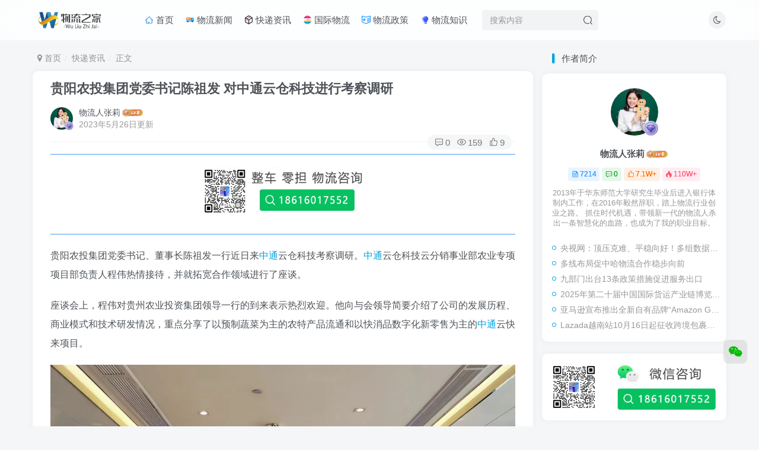

--- FILE ---
content_type: text/html; charset=UTF-8
request_url: http://www.56zj.net/express/11083.html
body_size: 20455
content:
<!DOCTYPE HTML>
<html lang="zh-Hans">
<head>
	<meta charset="UTF-8">
	<link rel="dns-prefetch" href="//apps.bdimg.com">
	<meta http-equiv="X-UA-Compatible" content="IE=edge,chrome=1">
	<meta name="viewport" content="width=device-width, initial-scale=1.0, user-scalable=0, minimum-scale=1.0, maximum-scale=0.0, viewport-fit=cover">
	<meta http-equiv="Cache-Control" content="no-transform" />
	<meta http-equiv="Cache-Control" content="no-siteapp" />
	<meta name='robots' content='max-image-preview:large' />
<title>贵阳农投集团党委书记陈祖发 对中通云仓科技进行考察调研-物流之家</title><meta name="keywords" content="中通,快递资讯">
<meta name="description" content="贵阳农投集团党委书记、董事长陈祖发一行近日来中通云仓科技考察调研。中通云仓科技云分销事业部农业专项项目部负责人程伟热情接待，并就拓宽合作领域进行了座谈。 座谈会上，程伟对贵州农业投资集团领导一行的到来表示热烈欢迎。他向与会领导简要介绍了公司的发展历程、商业模式和技术研发情况，重点分享了以预制蔬菜为主的农特产品流通和以快消品数字化新零售为主的中通云快来项目。 图源：中通云仓科技官微 随后，陈祖发对贵">
<link rel="canonical" href="http://www.56zj.net/express/11083.html" /><style id='wp-img-auto-sizes-contain-inline-css' type='text/css'>
img:is([sizes=auto i],[sizes^="auto," i]){contain-intrinsic-size:3000px 1500px}
/*# sourceURL=wp-img-auto-sizes-contain-inline-css */
</style>
<style id='wp-block-library-inline-css' type='text/css'>
:root{--wp-block-synced-color:#7a00df;--wp-block-synced-color--rgb:122,0,223;--wp-bound-block-color:var(--wp-block-synced-color);--wp-editor-canvas-background:#ddd;--wp-admin-theme-color:#007cba;--wp-admin-theme-color--rgb:0,124,186;--wp-admin-theme-color-darker-10:#006ba1;--wp-admin-theme-color-darker-10--rgb:0,107,160.5;--wp-admin-theme-color-darker-20:#005a87;--wp-admin-theme-color-darker-20--rgb:0,90,135;--wp-admin-border-width-focus:2px}@media (min-resolution:192dpi){:root{--wp-admin-border-width-focus:1.5px}}.wp-element-button{cursor:pointer}:root .has-very-light-gray-background-color{background-color:#eee}:root .has-very-dark-gray-background-color{background-color:#313131}:root .has-very-light-gray-color{color:#eee}:root .has-very-dark-gray-color{color:#313131}:root .has-vivid-green-cyan-to-vivid-cyan-blue-gradient-background{background:linear-gradient(135deg,#00d084,#0693e3)}:root .has-purple-crush-gradient-background{background:linear-gradient(135deg,#34e2e4,#4721fb 50%,#ab1dfe)}:root .has-hazy-dawn-gradient-background{background:linear-gradient(135deg,#faaca8,#dad0ec)}:root .has-subdued-olive-gradient-background{background:linear-gradient(135deg,#fafae1,#67a671)}:root .has-atomic-cream-gradient-background{background:linear-gradient(135deg,#fdd79a,#004a59)}:root .has-nightshade-gradient-background{background:linear-gradient(135deg,#330968,#31cdcf)}:root .has-midnight-gradient-background{background:linear-gradient(135deg,#020381,#2874fc)}:root{--wp--preset--font-size--normal:16px;--wp--preset--font-size--huge:42px}.has-regular-font-size{font-size:1em}.has-larger-font-size{font-size:2.625em}.has-normal-font-size{font-size:var(--wp--preset--font-size--normal)}.has-huge-font-size{font-size:var(--wp--preset--font-size--huge)}.has-text-align-center{text-align:center}.has-text-align-left{text-align:left}.has-text-align-right{text-align:right}.has-fit-text{white-space:nowrap!important}#end-resizable-editor-section{display:none}.aligncenter{clear:both}.items-justified-left{justify-content:flex-start}.items-justified-center{justify-content:center}.items-justified-right{justify-content:flex-end}.items-justified-space-between{justify-content:space-between}.screen-reader-text{border:0;clip-path:inset(50%);height:1px;margin:-1px;overflow:hidden;padding:0;position:absolute;width:1px;word-wrap:normal!important}.screen-reader-text:focus{background-color:#ddd;clip-path:none;color:#444;display:block;font-size:1em;height:auto;left:5px;line-height:normal;padding:15px 23px 14px;text-decoration:none;top:5px;width:auto;z-index:100000}html :where(.has-border-color){border-style:solid}html :where([style*=border-top-color]){border-top-style:solid}html :where([style*=border-right-color]){border-right-style:solid}html :where([style*=border-bottom-color]){border-bottom-style:solid}html :where([style*=border-left-color]){border-left-style:solid}html :where([style*=border-width]){border-style:solid}html :where([style*=border-top-width]){border-top-style:solid}html :where([style*=border-right-width]){border-right-style:solid}html :where([style*=border-bottom-width]){border-bottom-style:solid}html :where([style*=border-left-width]){border-left-style:solid}html :where(img[class*=wp-image-]){height:auto;max-width:100%}:where(figure){margin:0 0 1em}html :where(.is-position-sticky){--wp-admin--admin-bar--position-offset:var(--wp-admin--admin-bar--height,0px)}@media screen and (max-width:600px){html :where(.is-position-sticky){--wp-admin--admin-bar--position-offset:0px}}

/*# sourceURL=wp-block-library-inline-css */
</style><style id='wp-block-image-inline-css' type='text/css'>
.wp-block-image>a,.wp-block-image>figure>a{display:inline-block}.wp-block-image img{box-sizing:border-box;height:auto;max-width:100%;vertical-align:bottom}@media not (prefers-reduced-motion){.wp-block-image img.hide{visibility:hidden}.wp-block-image img.show{animation:show-content-image .4s}}.wp-block-image[style*=border-radius] img,.wp-block-image[style*=border-radius]>a{border-radius:inherit}.wp-block-image.has-custom-border img{box-sizing:border-box}.wp-block-image.aligncenter{text-align:center}.wp-block-image.alignfull>a,.wp-block-image.alignwide>a{width:100%}.wp-block-image.alignfull img,.wp-block-image.alignwide img{height:auto;width:100%}.wp-block-image .aligncenter,.wp-block-image .alignleft,.wp-block-image .alignright,.wp-block-image.aligncenter,.wp-block-image.alignleft,.wp-block-image.alignright{display:table}.wp-block-image .aligncenter>figcaption,.wp-block-image .alignleft>figcaption,.wp-block-image .alignright>figcaption,.wp-block-image.aligncenter>figcaption,.wp-block-image.alignleft>figcaption,.wp-block-image.alignright>figcaption{caption-side:bottom;display:table-caption}.wp-block-image .alignleft{float:left;margin:.5em 1em .5em 0}.wp-block-image .alignright{float:right;margin:.5em 0 .5em 1em}.wp-block-image .aligncenter{margin-left:auto;margin-right:auto}.wp-block-image :where(figcaption){margin-bottom:1em;margin-top:.5em}.wp-block-image.is-style-circle-mask img{border-radius:9999px}@supports ((-webkit-mask-image:none) or (mask-image:none)) or (-webkit-mask-image:none){.wp-block-image.is-style-circle-mask img{border-radius:0;-webkit-mask-image:url('data:image/svg+xml;utf8,<svg viewBox="0 0 100 100" xmlns="http://www.w3.org/2000/svg"><circle cx="50" cy="50" r="50"/></svg>');mask-image:url('data:image/svg+xml;utf8,<svg viewBox="0 0 100 100" xmlns="http://www.w3.org/2000/svg"><circle cx="50" cy="50" r="50"/></svg>');mask-mode:alpha;-webkit-mask-position:center;mask-position:center;-webkit-mask-repeat:no-repeat;mask-repeat:no-repeat;-webkit-mask-size:contain;mask-size:contain}}:root :where(.wp-block-image.is-style-rounded img,.wp-block-image .is-style-rounded img){border-radius:9999px}.wp-block-image figure{margin:0}.wp-lightbox-container{display:flex;flex-direction:column;position:relative}.wp-lightbox-container img{cursor:zoom-in}.wp-lightbox-container img:hover+button{opacity:1}.wp-lightbox-container button{align-items:center;backdrop-filter:blur(16px) saturate(180%);background-color:#5a5a5a40;border:none;border-radius:4px;cursor:zoom-in;display:flex;height:20px;justify-content:center;opacity:0;padding:0;position:absolute;right:16px;text-align:center;top:16px;width:20px;z-index:100}@media not (prefers-reduced-motion){.wp-lightbox-container button{transition:opacity .2s ease}}.wp-lightbox-container button:focus-visible{outline:3px auto #5a5a5a40;outline:3px auto -webkit-focus-ring-color;outline-offset:3px}.wp-lightbox-container button:hover{cursor:pointer;opacity:1}.wp-lightbox-container button:focus{opacity:1}.wp-lightbox-container button:focus,.wp-lightbox-container button:hover,.wp-lightbox-container button:not(:hover):not(:active):not(.has-background){background-color:#5a5a5a40;border:none}.wp-lightbox-overlay{box-sizing:border-box;cursor:zoom-out;height:100vh;left:0;overflow:hidden;position:fixed;top:0;visibility:hidden;width:100%;z-index:100000}.wp-lightbox-overlay .close-button{align-items:center;cursor:pointer;display:flex;justify-content:center;min-height:40px;min-width:40px;padding:0;position:absolute;right:calc(env(safe-area-inset-right) + 16px);top:calc(env(safe-area-inset-top) + 16px);z-index:5000000}.wp-lightbox-overlay .close-button:focus,.wp-lightbox-overlay .close-button:hover,.wp-lightbox-overlay .close-button:not(:hover):not(:active):not(.has-background){background:none;border:none}.wp-lightbox-overlay .lightbox-image-container{height:var(--wp--lightbox-container-height);left:50%;overflow:hidden;position:absolute;top:50%;transform:translate(-50%,-50%);transform-origin:top left;width:var(--wp--lightbox-container-width);z-index:9999999999}.wp-lightbox-overlay .wp-block-image{align-items:center;box-sizing:border-box;display:flex;height:100%;justify-content:center;margin:0;position:relative;transform-origin:0 0;width:100%;z-index:3000000}.wp-lightbox-overlay .wp-block-image img{height:var(--wp--lightbox-image-height);min-height:var(--wp--lightbox-image-height);min-width:var(--wp--lightbox-image-width);width:var(--wp--lightbox-image-width)}.wp-lightbox-overlay .wp-block-image figcaption{display:none}.wp-lightbox-overlay button{background:none;border:none}.wp-lightbox-overlay .scrim{background-color:#fff;height:100%;opacity:.9;position:absolute;width:100%;z-index:2000000}.wp-lightbox-overlay.active{visibility:visible}@media not (prefers-reduced-motion){.wp-lightbox-overlay.active{animation:turn-on-visibility .25s both}.wp-lightbox-overlay.active img{animation:turn-on-visibility .35s both}.wp-lightbox-overlay.show-closing-animation:not(.active){animation:turn-off-visibility .35s both}.wp-lightbox-overlay.show-closing-animation:not(.active) img{animation:turn-off-visibility .25s both}.wp-lightbox-overlay.zoom.active{animation:none;opacity:1;visibility:visible}.wp-lightbox-overlay.zoom.active .lightbox-image-container{animation:lightbox-zoom-in .4s}.wp-lightbox-overlay.zoom.active .lightbox-image-container img{animation:none}.wp-lightbox-overlay.zoom.active .scrim{animation:turn-on-visibility .4s forwards}.wp-lightbox-overlay.zoom.show-closing-animation:not(.active){animation:none}.wp-lightbox-overlay.zoom.show-closing-animation:not(.active) .lightbox-image-container{animation:lightbox-zoom-out .4s}.wp-lightbox-overlay.zoom.show-closing-animation:not(.active) .lightbox-image-container img{animation:none}.wp-lightbox-overlay.zoom.show-closing-animation:not(.active) .scrim{animation:turn-off-visibility .4s forwards}}@keyframes show-content-image{0%{visibility:hidden}99%{visibility:hidden}to{visibility:visible}}@keyframes turn-on-visibility{0%{opacity:0}to{opacity:1}}@keyframes turn-off-visibility{0%{opacity:1;visibility:visible}99%{opacity:0;visibility:visible}to{opacity:0;visibility:hidden}}@keyframes lightbox-zoom-in{0%{transform:translate(calc((-100vw + var(--wp--lightbox-scrollbar-width))/2 + var(--wp--lightbox-initial-left-position)),calc(-50vh + var(--wp--lightbox-initial-top-position))) scale(var(--wp--lightbox-scale))}to{transform:translate(-50%,-50%) scale(1)}}@keyframes lightbox-zoom-out{0%{transform:translate(-50%,-50%) scale(1);visibility:visible}99%{visibility:visible}to{transform:translate(calc((-100vw + var(--wp--lightbox-scrollbar-width))/2 + var(--wp--lightbox-initial-left-position)),calc(-50vh + var(--wp--lightbox-initial-top-position))) scale(var(--wp--lightbox-scale));visibility:hidden}}
/*# sourceURL=http://www.56zj.net/wp-includes/blocks/image/style.min.css */
</style>
<style id='wp-block-paragraph-inline-css' type='text/css'>
.is-small-text{font-size:.875em}.is-regular-text{font-size:1em}.is-large-text{font-size:2.25em}.is-larger-text{font-size:3em}.has-drop-cap:not(:focus):first-letter{float:left;font-size:8.4em;font-style:normal;font-weight:100;line-height:.68;margin:.05em .1em 0 0;text-transform:uppercase}body.rtl .has-drop-cap:not(:focus):first-letter{float:none;margin-left:.1em}p.has-drop-cap.has-background{overflow:hidden}:root :where(p.has-background){padding:1.25em 2.375em}:where(p.has-text-color:not(.has-link-color)) a{color:inherit}p.has-text-align-left[style*="writing-mode:vertical-lr"],p.has-text-align-right[style*="writing-mode:vertical-rl"]{rotate:180deg}
/*# sourceURL=http://www.56zj.net/wp-includes/blocks/paragraph/style.min.css */
</style>
<style id='global-styles-inline-css' type='text/css'>
:root{--wp--preset--aspect-ratio--square: 1;--wp--preset--aspect-ratio--4-3: 4/3;--wp--preset--aspect-ratio--3-4: 3/4;--wp--preset--aspect-ratio--3-2: 3/2;--wp--preset--aspect-ratio--2-3: 2/3;--wp--preset--aspect-ratio--16-9: 16/9;--wp--preset--aspect-ratio--9-16: 9/16;--wp--preset--color--black: #000000;--wp--preset--color--cyan-bluish-gray: #abb8c3;--wp--preset--color--white: #ffffff;--wp--preset--color--pale-pink: #f78da7;--wp--preset--color--vivid-red: #cf2e2e;--wp--preset--color--luminous-vivid-orange: #ff6900;--wp--preset--color--luminous-vivid-amber: #fcb900;--wp--preset--color--light-green-cyan: #7bdcb5;--wp--preset--color--vivid-green-cyan: #00d084;--wp--preset--color--pale-cyan-blue: #8ed1fc;--wp--preset--color--vivid-cyan-blue: #0693e3;--wp--preset--color--vivid-purple: #9b51e0;--wp--preset--gradient--vivid-cyan-blue-to-vivid-purple: linear-gradient(135deg,rgb(6,147,227) 0%,rgb(155,81,224) 100%);--wp--preset--gradient--light-green-cyan-to-vivid-green-cyan: linear-gradient(135deg,rgb(122,220,180) 0%,rgb(0,208,130) 100%);--wp--preset--gradient--luminous-vivid-amber-to-luminous-vivid-orange: linear-gradient(135deg,rgb(252,185,0) 0%,rgb(255,105,0) 100%);--wp--preset--gradient--luminous-vivid-orange-to-vivid-red: linear-gradient(135deg,rgb(255,105,0) 0%,rgb(207,46,46) 100%);--wp--preset--gradient--very-light-gray-to-cyan-bluish-gray: linear-gradient(135deg,rgb(238,238,238) 0%,rgb(169,184,195) 100%);--wp--preset--gradient--cool-to-warm-spectrum: linear-gradient(135deg,rgb(74,234,220) 0%,rgb(151,120,209) 20%,rgb(207,42,186) 40%,rgb(238,44,130) 60%,rgb(251,105,98) 80%,rgb(254,248,76) 100%);--wp--preset--gradient--blush-light-purple: linear-gradient(135deg,rgb(255,206,236) 0%,rgb(152,150,240) 100%);--wp--preset--gradient--blush-bordeaux: linear-gradient(135deg,rgb(254,205,165) 0%,rgb(254,45,45) 50%,rgb(107,0,62) 100%);--wp--preset--gradient--luminous-dusk: linear-gradient(135deg,rgb(255,203,112) 0%,rgb(199,81,192) 50%,rgb(65,88,208) 100%);--wp--preset--gradient--pale-ocean: linear-gradient(135deg,rgb(255,245,203) 0%,rgb(182,227,212) 50%,rgb(51,167,181) 100%);--wp--preset--gradient--electric-grass: linear-gradient(135deg,rgb(202,248,128) 0%,rgb(113,206,126) 100%);--wp--preset--gradient--midnight: linear-gradient(135deg,rgb(2,3,129) 0%,rgb(40,116,252) 100%);--wp--preset--font-size--small: 13px;--wp--preset--font-size--medium: 20px;--wp--preset--font-size--large: 36px;--wp--preset--font-size--x-large: 42px;--wp--preset--spacing--20: 0.44rem;--wp--preset--spacing--30: 0.67rem;--wp--preset--spacing--40: 1rem;--wp--preset--spacing--50: 1.5rem;--wp--preset--spacing--60: 2.25rem;--wp--preset--spacing--70: 3.38rem;--wp--preset--spacing--80: 5.06rem;--wp--preset--shadow--natural: 6px 6px 9px rgba(0, 0, 0, 0.2);--wp--preset--shadow--deep: 12px 12px 50px rgba(0, 0, 0, 0.4);--wp--preset--shadow--sharp: 6px 6px 0px rgba(0, 0, 0, 0.2);--wp--preset--shadow--outlined: 6px 6px 0px -3px rgb(255, 255, 255), 6px 6px rgb(0, 0, 0);--wp--preset--shadow--crisp: 6px 6px 0px rgb(0, 0, 0);}:where(.is-layout-flex){gap: 0.5em;}:where(.is-layout-grid){gap: 0.5em;}body .is-layout-flex{display: flex;}.is-layout-flex{flex-wrap: wrap;align-items: center;}.is-layout-flex > :is(*, div){margin: 0;}body .is-layout-grid{display: grid;}.is-layout-grid > :is(*, div){margin: 0;}:where(.wp-block-columns.is-layout-flex){gap: 2em;}:where(.wp-block-columns.is-layout-grid){gap: 2em;}:where(.wp-block-post-template.is-layout-flex){gap: 1.25em;}:where(.wp-block-post-template.is-layout-grid){gap: 1.25em;}.has-black-color{color: var(--wp--preset--color--black) !important;}.has-cyan-bluish-gray-color{color: var(--wp--preset--color--cyan-bluish-gray) !important;}.has-white-color{color: var(--wp--preset--color--white) !important;}.has-pale-pink-color{color: var(--wp--preset--color--pale-pink) !important;}.has-vivid-red-color{color: var(--wp--preset--color--vivid-red) !important;}.has-luminous-vivid-orange-color{color: var(--wp--preset--color--luminous-vivid-orange) !important;}.has-luminous-vivid-amber-color{color: var(--wp--preset--color--luminous-vivid-amber) !important;}.has-light-green-cyan-color{color: var(--wp--preset--color--light-green-cyan) !important;}.has-vivid-green-cyan-color{color: var(--wp--preset--color--vivid-green-cyan) !important;}.has-pale-cyan-blue-color{color: var(--wp--preset--color--pale-cyan-blue) !important;}.has-vivid-cyan-blue-color{color: var(--wp--preset--color--vivid-cyan-blue) !important;}.has-vivid-purple-color{color: var(--wp--preset--color--vivid-purple) !important;}.has-black-background-color{background-color: var(--wp--preset--color--black) !important;}.has-cyan-bluish-gray-background-color{background-color: var(--wp--preset--color--cyan-bluish-gray) !important;}.has-white-background-color{background-color: var(--wp--preset--color--white) !important;}.has-pale-pink-background-color{background-color: var(--wp--preset--color--pale-pink) !important;}.has-vivid-red-background-color{background-color: var(--wp--preset--color--vivid-red) !important;}.has-luminous-vivid-orange-background-color{background-color: var(--wp--preset--color--luminous-vivid-orange) !important;}.has-luminous-vivid-amber-background-color{background-color: var(--wp--preset--color--luminous-vivid-amber) !important;}.has-light-green-cyan-background-color{background-color: var(--wp--preset--color--light-green-cyan) !important;}.has-vivid-green-cyan-background-color{background-color: var(--wp--preset--color--vivid-green-cyan) !important;}.has-pale-cyan-blue-background-color{background-color: var(--wp--preset--color--pale-cyan-blue) !important;}.has-vivid-cyan-blue-background-color{background-color: var(--wp--preset--color--vivid-cyan-blue) !important;}.has-vivid-purple-background-color{background-color: var(--wp--preset--color--vivid-purple) !important;}.has-black-border-color{border-color: var(--wp--preset--color--black) !important;}.has-cyan-bluish-gray-border-color{border-color: var(--wp--preset--color--cyan-bluish-gray) !important;}.has-white-border-color{border-color: var(--wp--preset--color--white) !important;}.has-pale-pink-border-color{border-color: var(--wp--preset--color--pale-pink) !important;}.has-vivid-red-border-color{border-color: var(--wp--preset--color--vivid-red) !important;}.has-luminous-vivid-orange-border-color{border-color: var(--wp--preset--color--luminous-vivid-orange) !important;}.has-luminous-vivid-amber-border-color{border-color: var(--wp--preset--color--luminous-vivid-amber) !important;}.has-light-green-cyan-border-color{border-color: var(--wp--preset--color--light-green-cyan) !important;}.has-vivid-green-cyan-border-color{border-color: var(--wp--preset--color--vivid-green-cyan) !important;}.has-pale-cyan-blue-border-color{border-color: var(--wp--preset--color--pale-cyan-blue) !important;}.has-vivid-cyan-blue-border-color{border-color: var(--wp--preset--color--vivid-cyan-blue) !important;}.has-vivid-purple-border-color{border-color: var(--wp--preset--color--vivid-purple) !important;}.has-vivid-cyan-blue-to-vivid-purple-gradient-background{background: var(--wp--preset--gradient--vivid-cyan-blue-to-vivid-purple) !important;}.has-light-green-cyan-to-vivid-green-cyan-gradient-background{background: var(--wp--preset--gradient--light-green-cyan-to-vivid-green-cyan) !important;}.has-luminous-vivid-amber-to-luminous-vivid-orange-gradient-background{background: var(--wp--preset--gradient--luminous-vivid-amber-to-luminous-vivid-orange) !important;}.has-luminous-vivid-orange-to-vivid-red-gradient-background{background: var(--wp--preset--gradient--luminous-vivid-orange-to-vivid-red) !important;}.has-very-light-gray-to-cyan-bluish-gray-gradient-background{background: var(--wp--preset--gradient--very-light-gray-to-cyan-bluish-gray) !important;}.has-cool-to-warm-spectrum-gradient-background{background: var(--wp--preset--gradient--cool-to-warm-spectrum) !important;}.has-blush-light-purple-gradient-background{background: var(--wp--preset--gradient--blush-light-purple) !important;}.has-blush-bordeaux-gradient-background{background: var(--wp--preset--gradient--blush-bordeaux) !important;}.has-luminous-dusk-gradient-background{background: var(--wp--preset--gradient--luminous-dusk) !important;}.has-pale-ocean-gradient-background{background: var(--wp--preset--gradient--pale-ocean) !important;}.has-electric-grass-gradient-background{background: var(--wp--preset--gradient--electric-grass) !important;}.has-midnight-gradient-background{background: var(--wp--preset--gradient--midnight) !important;}.has-small-font-size{font-size: var(--wp--preset--font-size--small) !important;}.has-medium-font-size{font-size: var(--wp--preset--font-size--medium) !important;}.has-large-font-size{font-size: var(--wp--preset--font-size--large) !important;}.has-x-large-font-size{font-size: var(--wp--preset--font-size--x-large) !important;}
/*# sourceURL=global-styles-inline-css */
</style>

<style id='classic-theme-styles-inline-css' type='text/css'>
/*! This file is auto-generated */
.wp-block-button__link{color:#fff;background-color:#32373c;border-radius:9999px;box-shadow:none;text-decoration:none;padding:calc(.667em + 2px) calc(1.333em + 2px);font-size:1.125em}.wp-block-file__button{background:#32373c;color:#fff;text-decoration:none}
/*# sourceURL=/wp-includes/css/classic-themes.min.css */
</style>
<link rel='stylesheet' id='_bootstrap-css' href='http://www.56zj.net/wp-content/themes/zibll%20V6.5/css/bootstrap.min.css?ver=6.5' type='text/css' media='all' />
<link rel='stylesheet' id='_fontawesome-css' href='http://www.56zj.net/wp-content/themes/zibll%20V6.5/css/font-awesome.min.css?ver=6.5' type='text/css' media='all' />
<link rel='stylesheet' id='_main-css' href='http://www.56zj.net/wp-content/themes/zibll%20V6.5/css/main.min.css?ver=6.5' type='text/css' media='all' />
<script type="text/javascript" src="http://www.56zj.net/wp-content/themes/zibll%20V6.5/js/libs/jquery.min.js?ver=6.5" id="jquery-js"></script>
<link rel='shortcut icon' href='http://www.56zj.net/wp-content/uploads/2022/09/logo.png'><link rel='icon' href='http://www.56zj.net/wp-content/uploads/2022/09/logo.png'><link rel='apple-touch-icon-precomposed' href='http://www.56zj.net/wp-content/uploads/2022/09/logo.png'><meta name='msapplication-TileImage' content='http://www.56zj.net/wp-content/uploads/2022/09/logo.png'><style>:root{--theme-color:#00a2e3;--focus-shadow-color:rgba(0,162,227,.4);--focus-color-opacity1:rgba(0,162,227,.1);--main-radius:10px;--mian-max-width:1200px;}.posts-item .item-heading>a {font-weight: bold;color: unset;}.lazyloaded{--lazy-animation: lazy_fade;}@media (max-width:640px) {
		.meta-right .meta-view{
			display: unset !important;
		}
	}</style><meta name='apple-mobile-web-app-title' content='物流之家'><!--[if IE]><script src="http://www.56zj.net/wp-content/themes/zibll%20V6.5/js/libs/html5.min.js"></script><![endif]--><noscript><style>.perfmatters-lazy[data-src]{display:none !important;}</style></noscript><style>.perfmatters-lazy.pmloaded,.perfmatters-lazy.pmloaded>img,.perfmatters-lazy>img.pmloaded,.perfmatters-lazy[data-ll-status=entered]{animation:500ms pmFadeIn}@keyframes pmFadeIn{0%{opacity:0}100%{opacity:1}}body .perfmatters-lazy-css-bg:not([data-ll-status=entered]),body .perfmatters-lazy-css-bg:not([data-ll-status=entered]) *,body .perfmatters-lazy-css-bg:not([data-ll-status=entered])::before,body .perfmatters-lazy-css-bg:not([data-ll-status=entered])::after{background-image:none!important;will-change:transform;transition:opacity 0.025s ease-in,transform 0.025s ease-in!important;}</style>	</head>
<body class="wp-singular post-template-default single single-post postid-11083 single-format-standard wp-theme-zibllV65 white-theme nav-fixed site-layout-2">
	<div class="qjl qj_loading" style="position: fixed;background:var(--main-bg-color);width: 100%;margin-top:-150px;height:300%;z-index: 99999999"><div style="position:fixed;top:0;left:0;bottom:0;right:0;display:flex;align-items:center;justify-content:center"></div></div>	    <header class="header header-layout-2">
        <nav class="navbar navbar-top center">
            <div class="container-fluid container-header">
                <div class="navbar-header">
			<div class="navbar-brand"><a class="navbar-logo" href="http://www.56zj.net" title="物流之家新闻网-最新物流新闻|物流资讯|物流政策|物流网-匡匡奈斯物流科技"><img src="http://www.56zj.net/wp-content/uploads/2022/09/日间stulogo.png" switch-src="http://www.56zj.net/wp-content/uploads/2022/09/夜间1stulogo.png" alt="物流之家新闻网-最新物流新闻|物流资讯|物流政策|物流网-匡匡奈斯物流科技" >
			</a></div>
			<button type="button" data-toggle-class data-target=".mobile-navbar" class="navbar-toggle"><svg class="icon em12" aria-hidden="true" data-viewBox="0 0 1024 1024" viewBox="0 0 1024 1024"><use xlink:href="#icon-menu"></use></svg></button><a class="main-search-btn navbar-toggle" href="javascript:;"><svg class="icon" aria-hidden="true"><use xlink:href="#icon-search"></use></svg></a>
		</div>                <div class="collapse navbar-collapse">
                    <ul class="nav navbar-nav"><li id="menu-item-21" class="menu-item menu-item-type-custom menu-item-object-custom menu-item-home menu-item-21"><a href="http://www.56zj.net/"><svg class="icon" aria-hidden="true"><use xlink:href="#icon-shouye"></use></svg> 首页</a></li>
<li id="menu-item-22" class="menu-item menu-item-type-taxonomy menu-item-object-category menu-item-22"><a href="http://www.56zj.net/logistics"><svg class="icon" aria-hidden="true"><use xlink:href="#icon-xianxingkache"></use></svg> 物流新闻</a></li>
<li id="menu-item-24" class="menu-item menu-item-type-taxonomy menu-item-object-category current-post-ancestor current-menu-parent current-post-parent menu-item-24"><a href="http://www.56zj.net/express"><svg class="icon" aria-hidden="true"><use xlink:href="#icon-kuaidi"></use></svg> 快递资讯</a></li>
<li id="menu-item-185" class="menu-item menu-item-type-taxonomy menu-item-object-category menu-item-185"><a href="http://www.56zj.net/international"><svg class="icon" aria-hidden="true"><use xlink:href="#icon-guojihuoyun"></use></svg> 国际物流</a></li>
<li id="menu-item-27" class="menu-item menu-item-type-taxonomy menu-item-object-category menu-item-27"><a href="http://www.56zj.net/policy"><svg class="icon" aria-hidden="true"><use xlink:href="#icon-zhengce1"></use></svg> 物流政策</a></li>
<li id="menu-item-26" class="menu-item menu-item-type-taxonomy menu-item-object-category menu-item-26"><a href="http://www.56zj.net/knowledge"><svg class="icon" aria-hidden="true"><use xlink:href="#icon-zhishiku1"></use></svg> 物流知识</a></li>
</ul><form method="get" class="navbar-form navbar-left hover-show" action="http://www.56zj.net/"><div class="form-group relative dropdown"><input type="text" class="form-control search-input focus-show" name="s" placeholder="搜索内容"><div class="abs-right muted-3-color"><button type="submit" tabindex="3" class="null"><svg class="icon" aria-hidden="true"><use xlink:href="#icon-search"></use></svg></button></div><div class=" lazyload" remote-box="http://www.56zj.net/wp-admin/admin-ajax.php?action=menu_search" lazyload-action="ias"> </div></div></form><div class="navbar-form navbar-right hide show-nav-but" style="margin-right:-20px;"><a data-toggle-class data-target=".nav.navbar-nav" href="javascript:;" class="but"><svg class="" aria-hidden="true" data-viewBox="0 0 1024 1024" viewBox="0 0 1024 1024"><use xlink:href="#icon-menu_2"></use></svg></a></div><div class="navbar-form navbar-right"><a href="javascript:;" class="toggle-theme toggle-radius"><i class="fa fa-toggle-theme"></i></a></div><div class="navbar-form navbar-right navbar-text">
					<ul class="list-inline splitters relative">
						
					</ul>
				</div>                </div>
            </div>
        </nav>
    </header>

    <div class="mobile-header">
        <nav mini-touch="mobile-nav" touch-direction="left" class="mobile-navbar visible-xs-block scroll-y mini-scrollbar left">
            <a href="javascript:;" class="toggle-theme toggle-radius"><i class="fa fa-toggle-theme"></i></a><ul class="mobile-menus theme-box"><li class="menu-item menu-item-type-custom menu-item-object-custom menu-item-home menu-item-21"><a href="http://www.56zj.net/"><svg class="icon" aria-hidden="true"><use xlink:href="#icon-shouye"></use></svg> 首页</a></li>
<li class="menu-item menu-item-type-taxonomy menu-item-object-category menu-item-22"><a href="http://www.56zj.net/logistics"><svg class="icon" aria-hidden="true"><use xlink:href="#icon-xianxingkache"></use></svg> 物流新闻</a></li>
<li class="menu-item menu-item-type-taxonomy menu-item-object-category current-post-ancestor current-menu-parent current-post-parent menu-item-24"><a href="http://www.56zj.net/express"><svg class="icon" aria-hidden="true"><use xlink:href="#icon-kuaidi"></use></svg> 快递资讯</a></li>
<li class="menu-item menu-item-type-taxonomy menu-item-object-category menu-item-185"><a href="http://www.56zj.net/international"><svg class="icon" aria-hidden="true"><use xlink:href="#icon-guojihuoyun"></use></svg> 国际物流</a></li>
<li class="menu-item menu-item-type-taxonomy menu-item-object-category menu-item-27"><a href="http://www.56zj.net/policy"><svg class="icon" aria-hidden="true"><use xlink:href="#icon-zhengce1"></use></svg> 物流政策</a></li>
<li class="menu-item menu-item-type-taxonomy menu-item-object-category menu-item-26"><a href="http://www.56zj.net/knowledge"><svg class="icon" aria-hidden="true"><use xlink:href="#icon-zhishiku1"></use></svg> 物流知识</a></li>
</ul><div class="posts-nav-box" data-title="文章目录"></div><div class="mobile-nav-widget"></div>        </nav>
        <div class="fixed-body" data-close=".mobile-navbar"></div>
    </div>
    <div class="container fluid-widget"></div><main role="main" class="container">
    <div class="content-wrap">
        <div class="content-layout">
            <ul class="breadcrumb">
		<li><a href="http://www.56zj.net"><i class="fa fa-map-marker"></i> 首页</a></li><li>
		<a href="http://www.56zj.net/express">快递资讯</a> </li><li> 正文</li></ul><article class="article main-bg theme-box box-body radius8 main-shadow"><div class="article-header theme-box clearfix relative"><h1 class="article-title"> <a href="http://www.56zj.net/express/11083.html">贵阳农投集团党委书记陈祖发 对中通云仓科技进行考察调研</a></h1><div class="article-avatar"><div class="user-info flex ac article-avatar"><a href="http://www.56zj.net/author/1"><span class="avatar-img"><img alt="物流人张莉的头像-物流之家" src="http://www.56zj.net/wp-content/themes/zibll%20V6.5/img/avatar-default.png" data-src="//www.56zj.net/wp-content/uploads/2022/09/微信图片_20220927194419.jpg" class="lazyload avatar avatar-id-1"><img class="lazyload avatar-badge" src="http://www.56zj.net/wp-content/themes/zibll%20V6.5/img/thumbnail.svg" data-src="http://www.56zj.net/wp-content/themes/zibll%20V6.5/img/vip-2.svg" data-toggle="tooltip" title="钻石会员" alt="钻石会员"></span></a><div class="user-right flex flex1 ac jsb ml10"><div class="flex1"><name class="flex ac flex1"><a class="display-name text-ellipsis " href="http://www.56zj.net/author/1">物流人张莉</a><img  class="lazyload img-icon ml3" src="http://www.56zj.net/wp-content/themes/zibll%20V6.5/img/thumbnail-null.svg" data-src="http://www.56zj.net/wp-content/themes/zibll%20V6.5/img/user-level-6.png" data-toggle="tooltip" title="LV6" alt="LV6"></name><div class="px12-sm muted-2-color text-ellipsis"><span data-toggle="tooltip" data-placement="bottom" title="2023年05月26日 10:29发布">2023年5月26日更新</span></div></div><div class="flex0 user-action"></div></div></div><div class="relative"><i class="line-form-line"></i><div class="flex ac single-metabox abs-right"><div class="post-metas"><item class="meta-comm"><a data-toggle="tooltip" title="去评论" href="javascript:(scrollTo('#comments',-50));"><svg class="icon" aria-hidden="true"><use xlink:href="#icon-comment"></use></svg>0</a></item><item class="meta-view"><svg class="icon" aria-hidden="true"><use xlink:href="#icon-view"></use></svg>159</item><item class="meta-like"><svg class="icon" aria-hidden="true"><use xlink:href="#icon-like"></use></svg>9</item></div><div class="clearfix ml6"></div></div></div></div></div>    <div class="article-content">
                <hr color="#48A2FF" size="1">
<table border="0" width="100%" cellspacing="20">
	<tr>
		<td>
		<p align="center">
		<img border="0" src="http://www.56zj.net/wp-content/uploads/2023/08/a0b050259034.png" width="301" height="84"></td>

	</tr>
</table>
<hr color="#48A2FF" size="1">        <div data-nav="posts"class="theme-box wp-posts-content">
            
<p>贵阳农投集团党委书记、董事长陈祖发一行近日来<span class='wp_keywordlink_affiliate'><a href="http://www.56zj.net/tag/%e4%b8%ad%e9%80%9a" title="View all posts in 中通" target="_blank">中通</a></span>云仓科技考察调研。<span class='wp_keywordlink_affiliate'><a href="http://www.56zj.net/tag/%e4%b8%ad%e9%80%9a" title="View all posts in 中通" target="_blank">中通</a></span>云仓科技云分销事业部农业专项项目部负责人程伟热情接待，并就拓宽合作领域进行了座谈。</p>



<p>座谈会上，程伟对贵州农业投资集团领导一行的到来表示热烈欢迎。他向与会领导简要介绍了公司的发展历程、商业模式和技术研发情况，重点分享了以预制蔬菜为主的农特产品流通和以快消品数字化新零售为主的<span class='wp_keywordlink_affiliate'><a href="http://www.56zj.net/tag/%e4%b8%ad%e9%80%9a" title="View all posts in 中通" target="_blank">中通</a></span>云快来项目。</p>



<figure class="wp-block-image"><img decoding="async" src="http://www.56zj.net/wp-content/themes/zibll%20V6.5/img/thumbnail-lg.svg" data-src="http://www.56zj.net/wp-content/uploads/2023/05/30_1685063515.png" alt="format.jpg" /></figure>



<p>图源：中通云仓科技官微</p>



<p>随后，陈祖发对贵州农业投资集团和贵州地方特色产品进行了概述。他说，双方各有优势，可以形成很好的优势互补。前期，双方就预制蔬菜项目进行了密切合作。随后，他希望依托中通云仓科技强大的全国仓储配送网络、先进的信息技术和创新的商业模式，帮助贵州地方特色产品“走出去”，促成双方更多的合作项目。</p>



<p>在讨论过程中，中通云仓科技信息技术中心相关技术人员还详细介绍了公司研发的藻类BI大数据系统的数据看板、数据监控、业务分析、运营控制、园区建模等功能及应用。</p>



<figure class="wp-block-image"><img decoding="async" src="http://www.56zj.net/wp-content/themes/zibll%20V6.5/img/thumbnail-lg.svg" data-src="http://www.56zj.net/wp-content/uploads/2023/05/30_1685063540.png" alt="format.jpg" /></figure>



<p>图源：中通云仓科技官微</p>



<p>会后，贵州农投领导还参观了中通云仓科技企业文化展厅，详细了解了公司的企业文化、主营业务和科研成果。</p>



<p>另悉，江西农业大学南昌商学院院长钱中华、党总支书记李锐一行近日到中通云仓科技江西公司考察交流。双方就联合培养人才、物流技术创新、云仓运营模式的实际应用等校企合作进行了深入探讨。</p>



<figure class="wp-block-image"><img decoding="async" src="http://www.56zj.net/wp-content/themes/zibll%20V6.5/img/thumbnail-lg.svg" data-src="http://www.56zj.net/wp-content/uploads/2023/05/30_1685063550.png" alt="format.jpg" /></figure>



<p>图源：中通云仓科技官微</p>



<p>座谈会上，江西省人事负责人杜对江西农业大学南昌商学院领导的到访表示欢迎，并详细分享了物流行业发展前景、公司发展历程、商业模式、人才理念等。他指出，公司高度重视高素质人才的培养，希望与江西农业大学南昌商学院建立战略合作，搭建学生实习和企业人才培养平台，帮助学生成长成才，实现自我价值，帮助企业打造全面的人才梯队。</p>



<p>据天眼查资料显示，中通云仓科技有限公司专注于利用信息技术和网络协同，实现全渠道库存管理和订单生产，并通过配送网络将新的物流服务及时送达消费者手中。</p>
                    </div>
        <div class="em09 muted-3-color"><div><span>©</span> 版权声明</div><div class="posts-copyright">免责声明：本站为非盈利性网站，所发布的一切文章仅限用于学习和研究目的；不得将上述内容用于商业或者非法用途，否则，一切后果请用户自负。本站信息来自网络，版权争议与本站无关，如有侵权，请联系zhangli@kknice.com，我们将尽快删除相关文章。您必须在下载后的24个小时之内，从您的电脑中彻底删除上述内容。访问和下载本站内容，说明您已同意上述条款。</div></div><div class="text-center theme-box muted-3-color box-body separator em09">THE END</div><div class="theme-box article-tags"><a class="but ml6 radius c-blue" title="查看更多分类文章" href="http://www.56zj.net/express"><i class="fa fa-folder-open-o" aria-hidden="true"></i>快递资讯</a><br><a href="http://www.56zj.net/tag/%e4%b8%ad%e9%80%9a" title="查看此标签更多文章" class="but ml6 radius"># 中通</a></div>    </div>
    <div class="text-center muted-3-color box-body em09">喜欢就支持一下吧</div><div class="text-center post-actions"><a href="javascript:;" data-action="like" class="action action-like" data-pid="11083"><svg class="icon" aria-hidden="true"><use xlink:href="#icon-like"></use></svg><text>点赞</text><count>9</count></a><span class="hover-show dropup action action-share">
        <svg class="icon" aria-hidden="true"><use xlink:href="#icon-share"></use></svg><text>分享</text><div class="zib-widget hover-show-con share-button dropdown-menu"><div><a class="share-btn qzone"  target="_blank" title="QQ空间" href="https://sns.qzone.qq.com/cgi-bin/qzshare/cgi_qzshare_onekey?url=http://www.56zj.net/express/11083.html&#38;title=贵阳农投集团党委书记陈祖发 对中通云仓科技进行考察调研-物流之家&#38;pics=http://www.56zj.net/wp-content/uploads/2023/05/30_1685063515.png&#38;summary=贵阳农投集团党委书记、董事长陈祖发一行近日来中通云仓科技考察调研。中通云仓科技云分销事业部农业专项项目部负责人程伟热情接待，并就拓宽合作领域进行了座谈。 座谈会上，程伟对贵州农业投资集团领导一行的到来表示热烈欢迎。他向与会领导简要介绍了公司的发展历程、商业模式和技术研发情况，重点分享了以预制蔬菜为主的农特产品流通和以快..."><icon><svg class="icon" aria-hidden="true"><use xlink:href="#icon-qzone-color"></use></svg></icon><text>QQ空间<text></a><a class="share-btn weibo"  target="_blank" title="微博" href="https://service.weibo.com/share/share.php?url=http://www.56zj.net/express/11083.html&#38;title=贵阳农投集团党委书记陈祖发 对中通云仓科技进行考察调研-物流之家&#38;pic=http://www.56zj.net/wp-content/uploads/2023/05/30_1685063515.png&#38;searchPic=false"><icon><svg class="icon" aria-hidden="true"><use xlink:href="#icon-weibo-color"></use></svg></icon><text>微博<text></a><a class="share-btn qq"  target="_blank" title="QQ好友" href="https://connect.qq.com/widget/shareqq/index.html?url=http://www.56zj.net/express/11083.html&#38;title=贵阳农投集团党委书记陈祖发 对中通云仓科技进行考察调研-物流之家&#38;pics=http://www.56zj.net/wp-content/uploads/2023/05/30_1685063515.png&#38;desc=贵阳农投集团党委书记、董事长陈祖发一行近日来中通云仓科技考察调研。中通云仓科技云分销事业部农业专项项目部负责人程伟热情接待，并就拓宽合作领域进行了座谈。 座谈会上，程伟对贵州农业投资集团领导一行的到来表示热烈欢迎。他向与会领导简要介绍了公司的发展历程、商业模式和技术研发情况，重点分享了以预制蔬菜为主的农特产品流通和以快..."><icon><svg class="icon" aria-hidden="true"><use xlink:href="#icon-qq-color"></use></svg></icon><text>QQ好友<text></a><a class="share-btn poster" poster-share="11083" title="海报分享" href="javascript:;"><icon><svg class="icon" aria-hidden="true"><use xlink:href="#icon-poster-color"></use></svg></icon><text>海报分享<text></a><a class="share-btn copy" data-clipboard-text="http://www.56zj.net/express/11083.html" data-clipboard-tag="链接" title="复制链接" href="javascript:;"><icon><svg class="icon" aria-hidden="true"><use xlink:href="#icon-copy-color"></use></svg></icon><text>复制链接<text></a></div></div></span></div></article><div class="yiyan-box main-bg theme-box text-center box-body radius8 main-shadow"><div data-toggle="tooltip" data-original-title="点击切换一言" class="yiyan"></div></div>    <div class="theme-box" style="height:99px">
        <nav class="article-nav">
            <div class="main-bg box-body radius8 main-shadow">
                <a href="http://www.56zj.net/express/11068.html">
                    <p class="muted-2-color"><i class="fa fa-angle-left em12"></i><i class="fa fa-angle-left em12 mr6"></i>上一篇</p>
                    <div class="text-ellipsis-2">
                        京东物流对广州市财经商贸职业学校 开展农产品直播赋能培训                    </div>
                </a>
            </div>
            <div class="main-bg box-body radius8 main-shadow">
                <a href="http://www.56zj.net/express/11095.html">
                    <p class="muted-2-color">下一篇<i class="fa fa-angle-right em12 ml6"></i><i class="fa fa-angle-right em12"></i></p>
                    <div class="text-ellipsis-2">
                        中通快递浙江宁波中心 举行“说出心里话”员工恳谈会                    </div>
                </a>
            </div>
        </nav>
    </div>
<div class="theme-box relates">
            <div class="box-body notop">
                <div class="title-theme">相关推荐</div>
            </div><div class="zib-widget"><ul class="no-thumb"><div class="posts-mini"><div class="mr10"><div class="item-thumbnail"><a target="_blank" href="http://www.56zj.net/express/13582.html"><img src="http://www.56zj.net/wp-content/themes/zibll%20V6.5/img/thumbnail.svg" data-src="http://www.56zj.net/wp-content/uploads/2023/06/57_1688012907-300x273.png" alt="货拉拉跑腿在成都、苏州、佛山、杭州、重庆开放接单-物流之家" class="lazyload fit-cover radius8"></a></div></div><div class="posts-mini-con flex xx flex1 jsb"><h2 class="item-heading text-ellipsis-2"><a  target="_blank" href="http://www.56zj.net/express/13582.html">货拉拉跑腿在成都、苏州、佛山、杭州、重庆开放接单<span class="focus-color"></span></a></h2><div class="item-meta muted-2-color flex jsb ac"><item class="meta-author flex ac"><a href="http://www.56zj.net/author/1"><span class="avatar-mini"><img alt="物流人张莉的头像-物流之家" src="http://www.56zj.net/wp-content/themes/zibll%20V6.5/img/avatar-default.png" data-src="//www.56zj.net/wp-content/uploads/2022/09/微信图片_20220927194419.jpg" class="lazyload avatar avatar-id-1"><img class="lazyload avatar-badge" src="http://www.56zj.net/wp-content/themes/zibll%20V6.5/img/thumbnail.svg" data-src="http://www.56zj.net/wp-content/themes/zibll%20V6.5/img/vip-2.svg" data-toggle="tooltip" title="钻石会员" alt="钻石会员"></span></a><span class="ml6">2023年6月30日</span></item><div class="meta-right"><item class="meta-view"><svg class="icon" aria-hidden="true"><use xlink:href="#icon-view"></use></svg>2491</item></div></div></div></div><div class="posts-mini"><div class="mr10"><div class="item-thumbnail"><a target="_blank" href="http://www.56zj.net/express/25002.html"><img src="http://www.56zj.net/wp-content/themes/zibll%20V6.5/img/thumbnail.svg" data-src="http://www.56zj.net/wp-content/uploads/2024/07/9f360c5ab773-187-169x300.jpeg" alt="顺丰的“同城半日达”服务现已覆盖全国逾 270 个城市-物流之家" class="lazyload fit-cover radius8"></a></div></div><div class="posts-mini-con flex xx flex1 jsb"><h2 class="item-heading text-ellipsis-2"><a  target="_blank" href="http://www.56zj.net/express/25002.html">顺丰的“同城半日达”服务现已覆盖全国逾 270 个城市<span class="focus-color"></span></a></h2><div class="item-meta muted-2-color flex jsb ac"><item class="meta-author flex ac"><a href="http://www.56zj.net/author/1"><span class="avatar-mini"><img alt="物流人张莉的头像-物流之家" src="http://www.56zj.net/wp-content/themes/zibll%20V6.5/img/avatar-default.png" data-src="//www.56zj.net/wp-content/uploads/2022/09/微信图片_20220927194419.jpg" class="lazyload avatar avatar-id-1"><img class="lazyload avatar-badge" src="http://www.56zj.net/wp-content/themes/zibll%20V6.5/img/thumbnail.svg" data-src="http://www.56zj.net/wp-content/themes/zibll%20V6.5/img/vip-2.svg" data-toggle="tooltip" title="钻石会员" alt="钻石会员"></span></a><span class="ml6">2024年7月31日</span></item><div class="meta-right"><item class="meta-view"><svg class="icon" aria-hidden="true"><use xlink:href="#icon-view"></use></svg>1684</item></div></div></div></div><div class="posts-mini"><div class="mr10"><div class="item-thumbnail"><a target="_blank" href="http://www.56zj.net/express/7258.html"><img src="http://www.56zj.net/wp-content/themes/zibll%20V6.5/img/thumbnail.svg" data-src="http://www.56zj.net/wp-content/uploads/2023/03/4227_1680230765.png" alt="闪送给闪送员新增两种接单模式 “自选偏好”模式下收入会小幅度降低-物流之家" class="lazyload fit-cover radius8"></a></div></div><div class="posts-mini-con flex xx flex1 jsb"><h2 class="item-heading text-ellipsis-2"><a  target="_blank" href="http://www.56zj.net/express/7258.html">闪送给闪送员新增两种接单模式 “自选偏好”模式下收入会小幅度降低<span class="focus-color"></span></a></h2><div class="item-meta muted-2-color flex jsb ac"><item class="meta-author flex ac"><a href="http://www.56zj.net/author/1"><span class="avatar-mini"><img alt="物流人张莉的头像-物流之家" src="http://www.56zj.net/wp-content/themes/zibll%20V6.5/img/avatar-default.png" data-src="//www.56zj.net/wp-content/uploads/2022/09/微信图片_20220927194419.jpg" class="lazyload avatar avatar-id-1"><img class="lazyload avatar-badge" src="http://www.56zj.net/wp-content/themes/zibll%20V6.5/img/thumbnail.svg" data-src="http://www.56zj.net/wp-content/themes/zibll%20V6.5/img/vip-2.svg" data-toggle="tooltip" title="钻石会员" alt="钻石会员"></span></a><span class="ml6">2023年3月31日</span></item><div class="meta-right"><item class="meta-view"><svg class="icon" aria-hidden="true"><use xlink:href="#icon-view"></use></svg>1606</item></div></div></div></div><div class="posts-mini"><div class="mr10"><div class="item-thumbnail"><a target="_blank" href="http://www.56zj.net/express/5453.html"><img src="http://www.56zj.net/wp-content/themes/zibll%20V6.5/img/thumbnail.svg" data-src="http://www.56zj.net/wp-content/uploads/2023/03/4227_1678152077.png" alt="货拉拉跑腿业务正式开放骑手招募-物流之家" class="lazyload fit-cover radius8"></a></div></div><div class="posts-mini-con flex xx flex1 jsb"><h2 class="item-heading text-ellipsis-2"><a  target="_blank" href="http://www.56zj.net/express/5453.html">货拉拉跑腿业务正式开放骑手招募<span class="focus-color"></span></a></h2><div class="item-meta muted-2-color flex jsb ac"><item class="meta-author flex ac"><a href="http://www.56zj.net/author/1"><span class="avatar-mini"><img alt="物流人张莉的头像-物流之家" src="http://www.56zj.net/wp-content/themes/zibll%20V6.5/img/avatar-default.png" data-src="//www.56zj.net/wp-content/uploads/2022/09/微信图片_20220927194419.jpg" class="lazyload avatar avatar-id-1"><img class="lazyload avatar-badge" src="http://www.56zj.net/wp-content/themes/zibll%20V6.5/img/thumbnail.svg" data-src="http://www.56zj.net/wp-content/themes/zibll%20V6.5/img/vip-2.svg" data-toggle="tooltip" title="钻石会员" alt="钻石会员"></span></a><span class="ml6">2023年3月7日</span></item><div class="meta-right"><item class="meta-view"><svg class="icon" aria-hidden="true"><use xlink:href="#icon-view"></use></svg>1561</item></div></div></div></div><div class="posts-mini"><div class="mr10"><div class="item-thumbnail"><a target="_blank" href="http://www.56zj.net/express/7804.html"><img src="http://www.56zj.net/wp-content/themes/zibll%20V6.5/img/thumbnail.svg" data-src="http://www.56zj.net/wp-content/uploads/2023/04/42_1680780186.png" alt="美团上线“畅跑”配送活动 怎么参加“畅跑”活动-物流之家" class="lazyload fit-cover radius8"></a></div></div><div class="posts-mini-con flex xx flex1 jsb"><h2 class="item-heading text-ellipsis-2"><a  target="_blank" href="http://www.56zj.net/express/7804.html">美团上线“畅跑”配送活动 怎么参加“畅跑”活动<span class="focus-color"></span></a></h2><div class="item-meta muted-2-color flex jsb ac"><item class="meta-author flex ac"><a href="http://www.56zj.net/author/1"><span class="avatar-mini"><img alt="物流人张莉的头像-物流之家" src="http://www.56zj.net/wp-content/themes/zibll%20V6.5/img/avatar-default.png" data-src="//www.56zj.net/wp-content/uploads/2022/09/微信图片_20220927194419.jpg" class="lazyload avatar avatar-id-1"><img class="lazyload avatar-badge" src="http://www.56zj.net/wp-content/themes/zibll%20V6.5/img/thumbnail.svg" data-src="http://www.56zj.net/wp-content/themes/zibll%20V6.5/img/vip-2.svg" data-toggle="tooltip" title="钻石会员" alt="钻石会员"></span></a><span class="ml6">2023年4月7日</span></item><div class="meta-right"><item class="meta-view"><svg class="icon" aria-hidden="true"><use xlink:href="#icon-view"></use></svg>1457</item></div></div></div></div><div class="posts-mini"><div class="mr10"><div class="item-thumbnail"><a target="_blank" href="http://www.56zj.net/express/10281.html"><img src="http://www.56zj.net/wp-content/themes/zibll%20V6.5/img/thumbnail.svg" data-src="http://www.56zj.net/wp-content/uploads/2023/05/30_1683795771.png" alt="投资20亿元的顺丰·淮安创新产业园项目正式开工 顺丰副总裁王海峻出席-物流之家" class="lazyload fit-cover radius8"></a></div></div><div class="posts-mini-con flex xx flex1 jsb"><h2 class="item-heading text-ellipsis-2"><a  target="_blank" href="http://www.56zj.net/express/10281.html">投资20亿元的顺丰·淮安创新产业园项目正式开工 顺丰副总裁王海峻出席<span class="focus-color"></span></a></h2><div class="item-meta muted-2-color flex jsb ac"><item class="meta-author flex ac"><a href="http://www.56zj.net/author/1"><span class="avatar-mini"><img alt="物流人张莉的头像-物流之家" src="http://www.56zj.net/wp-content/themes/zibll%20V6.5/img/avatar-default.png" data-src="//www.56zj.net/wp-content/uploads/2022/09/微信图片_20220927194419.jpg" class="lazyload avatar avatar-id-1"><img class="lazyload avatar-badge" src="http://www.56zj.net/wp-content/themes/zibll%20V6.5/img/thumbnail.svg" data-src="http://www.56zj.net/wp-content/themes/zibll%20V6.5/img/vip-2.svg" data-toggle="tooltip" title="钻石会员" alt="钻石会员"></span></a><span class="ml6">2023年5月12日</span></item><div class="meta-right"><item class="meta-view"><svg class="icon" aria-hidden="true"><use xlink:href="#icon-view"></use></svg>1456</item></div></div></div></div></ul></div></div><div class="theme-box" id="comments">
	<div class="box-body notop">
		<div class="title-theme">评论			<small>抢沙发</small></div>
	</div>

	<div class="no_webshot main-bg theme-box box-body radius8 main-shadow">
					<div class="flex ac jsb virtual-input " fixed-input="#respond"><div class="flex flex1 ac"><img alt="头像" src="http://www.56zj.net/wp-content/themes/zibll%20V6.5/img/avatar-default.png" data-src="//www.56zj.net/wp-content/themes/zibll%20V6.5/img/avatar-default.png" class="lazyload avatar avatar-id-0"><div class="text-ellipsis simulation mr10">欢迎您留下宝贵的见解！</div></div><span class="but c-blue">提交</span></div>			<div id="respond" class="mobile-fixed">
				<div class="fixed-body"></div>
				<form id="commentform">
					<div class="flex ac">
						<div class="comt-title text-center flex0 mr10">
							<div class="comt-avatar mb10"><img alt="头像" src="http://www.56zj.net/wp-content/themes/zibll%20V6.5/img/avatar-default.png" data-src="//www.56zj.net/wp-content/themes/zibll%20V6.5/img/avatar-default.png" class="lazyload avatar avatar-id-0"></div><p class="" data-toggle-class="open" data-target="#comment-user-info" data-toggle="tooltip" title="填写用户信息">昵称</p>						</div>
						<div class="comt-box grow1">
							<div class="action-text mb10 em09 muted-2-color"></div>
							<textarea placeholder="欢迎您留下宝贵的见解！" autoheight="true" maxheight="188" class="form-control grin" name="comment" id="comment" cols="100%" rows="4" tabindex="1" onkeydown="if(event.ctrlKey&amp;&amp;event.keyCode==13){document.getElementById('submit').click();return false};"></textarea>
														<div class="comt-ctrl relative">
								<div class="comt-tips">
									<input type='hidden' name='comment_post_ID' value='11083' id='comment_post_ID' />
<input type='hidden' name='comment_parent' id='comment_parent' value='0' />
								</div>
								<div class="comt-tips-right pull-right">
									<a class="but c-red" id="cancel-comment-reply-link" href="javascript:;">取消</a>
									<button class="but c-blue pw-1em" name="submit" id="submit" tabindex="5">提交评论</button>
								</div>
								<div class="comt-tips-left">
									<span class="dropup relative" id="comment-user-info" require_name_email="true"><a class="but mr6" data-toggle-class="open" data-target="#comment-user-info" href="javascript:;"><i class="fa fa-fw fa-user"></i><span class="hide-sm">昵称</span></a><div class="dropdown-menu box-body" style="width:250px;"><div class="mb20"><p>请填写用户信息：</p><ul><li class="line-form mb10"><input type="text" name="author" class="line-form-input" tabindex="1" value="" placeholder=""><div class="scale-placeholder">昵称(必填)</div><div class="abs-right muted-color"><i class="fa fa-fw fa-user"></i></div><i class="line-form-line"></i></li><li class="line-form"><input type="text" name="email" class="line-form-input" tabindex="2" value="" placeholder=""><div class="scale-placeholder">邮箱(必填)</div><div class="abs-right muted-color"><i class="fa fa-fw fa-envelope-o"></i></div><i class="line-form-line"></i></li></ul></div></div></span><span class="dropup relative smilie"><a class="but btn-input-expand input-smilie mr6" href="javascript:;"><i class="fa fa-fw fa-smile-o"></i><span class="hide-sm">表情</span></a><div class="dropdown-menu"><div class="dropdown-smilie scroll-y mini-scrollbar"><a class="smilie-icon" href="javascript:;" data-smilie="aoman"><img class="lazyload" data-src="http://www.56zj.net/wp-content/themes/zibll%20V6.5/img/smilies/aoman.gif" alt="[aoman]" /></a><a class="smilie-icon" href="javascript:;" data-smilie="baiyan"><img class="lazyload" data-src="http://www.56zj.net/wp-content/themes/zibll%20V6.5/img/smilies/baiyan.gif" alt="[baiyan]" /></a><a class="smilie-icon" href="javascript:;" data-smilie="bishi"><img class="lazyload" data-src="http://www.56zj.net/wp-content/themes/zibll%20V6.5/img/smilies/bishi.gif" alt="[bishi]" /></a><a class="smilie-icon" href="javascript:;" data-smilie="bizui"><img class="lazyload" data-src="http://www.56zj.net/wp-content/themes/zibll%20V6.5/img/smilies/bizui.gif" alt="[bizui]" /></a><a class="smilie-icon" href="javascript:;" data-smilie="cahan"><img class="lazyload" data-src="http://www.56zj.net/wp-content/themes/zibll%20V6.5/img/smilies/cahan.gif" alt="[cahan]" /></a><a class="smilie-icon" href="javascript:;" data-smilie="ciya"><img class="lazyload" data-src="http://www.56zj.net/wp-content/themes/zibll%20V6.5/img/smilies/ciya.gif" alt="[ciya]" /></a><a class="smilie-icon" href="javascript:;" data-smilie="dabing"><img class="lazyload" data-src="http://www.56zj.net/wp-content/themes/zibll%20V6.5/img/smilies/dabing.gif" alt="[dabing]" /></a><a class="smilie-icon" href="javascript:;" data-smilie="daku"><img class="lazyload" data-src="http://www.56zj.net/wp-content/themes/zibll%20V6.5/img/smilies/daku.gif" alt="[daku]" /></a><a class="smilie-icon" href="javascript:;" data-smilie="deyi"><img class="lazyload" data-src="http://www.56zj.net/wp-content/themes/zibll%20V6.5/img/smilies/deyi.gif" alt="[deyi]" /></a><a class="smilie-icon" href="javascript:;" data-smilie="doge"><img class="lazyload" data-src="http://www.56zj.net/wp-content/themes/zibll%20V6.5/img/smilies/doge.gif" alt="[doge]" /></a><a class="smilie-icon" href="javascript:;" data-smilie="fadai"><img class="lazyload" data-src="http://www.56zj.net/wp-content/themes/zibll%20V6.5/img/smilies/fadai.gif" alt="[fadai]" /></a><a class="smilie-icon" href="javascript:;" data-smilie="fanu"><img class="lazyload" data-src="http://www.56zj.net/wp-content/themes/zibll%20V6.5/img/smilies/fanu.gif" alt="[fanu]" /></a><a class="smilie-icon" href="javascript:;" data-smilie="fendou"><img class="lazyload" data-src="http://www.56zj.net/wp-content/themes/zibll%20V6.5/img/smilies/fendou.gif" alt="[fendou]" /></a><a class="smilie-icon" href="javascript:;" data-smilie="ganga"><img class="lazyload" data-src="http://www.56zj.net/wp-content/themes/zibll%20V6.5/img/smilies/ganga.gif" alt="[ganga]" /></a><a class="smilie-icon" href="javascript:;" data-smilie="guzhang"><img class="lazyload" data-src="http://www.56zj.net/wp-content/themes/zibll%20V6.5/img/smilies/guzhang.gif" alt="[guzhang]" /></a><a class="smilie-icon" href="javascript:;" data-smilie="haixiu"><img class="lazyload" data-src="http://www.56zj.net/wp-content/themes/zibll%20V6.5/img/smilies/haixiu.gif" alt="[haixiu]" /></a><a class="smilie-icon" href="javascript:;" data-smilie="hanxiao"><img class="lazyload" data-src="http://www.56zj.net/wp-content/themes/zibll%20V6.5/img/smilies/hanxiao.gif" alt="[hanxiao]" /></a><a class="smilie-icon" href="javascript:;" data-smilie="zuohengheng"><img class="lazyload" data-src="http://www.56zj.net/wp-content/themes/zibll%20V6.5/img/smilies/zuohengheng.gif" alt="[zuohengheng]" /></a><a class="smilie-icon" href="javascript:;" data-smilie="zhuakuang"><img class="lazyload" data-src="http://www.56zj.net/wp-content/themes/zibll%20V6.5/img/smilies/zhuakuang.gif" alt="[zhuakuang]" /></a><a class="smilie-icon" href="javascript:;" data-smilie="zhouma"><img class="lazyload" data-src="http://www.56zj.net/wp-content/themes/zibll%20V6.5/img/smilies/zhouma.gif" alt="[zhouma]" /></a><a class="smilie-icon" href="javascript:;" data-smilie="zhemo"><img class="lazyload" data-src="http://www.56zj.net/wp-content/themes/zibll%20V6.5/img/smilies/zhemo.gif" alt="[zhemo]" /></a><a class="smilie-icon" href="javascript:;" data-smilie="zhayanjian"><img class="lazyload" data-src="http://www.56zj.net/wp-content/themes/zibll%20V6.5/img/smilies/zhayanjian.gif" alt="[zhayanjian]" /></a><a class="smilie-icon" href="javascript:;" data-smilie="zaijian"><img class="lazyload" data-src="http://www.56zj.net/wp-content/themes/zibll%20V6.5/img/smilies/zaijian.gif" alt="[zaijian]" /></a><a class="smilie-icon" href="javascript:;" data-smilie="yun"><img class="lazyload" data-src="http://www.56zj.net/wp-content/themes/zibll%20V6.5/img/smilies/yun.gif" alt="[yun]" /></a><a class="smilie-icon" href="javascript:;" data-smilie="youhengheng"><img class="lazyload" data-src="http://www.56zj.net/wp-content/themes/zibll%20V6.5/img/smilies/youhengheng.gif" alt="[youhengheng]" /></a><a class="smilie-icon" href="javascript:;" data-smilie="yiwen"><img class="lazyload" data-src="http://www.56zj.net/wp-content/themes/zibll%20V6.5/img/smilies/yiwen.gif" alt="[yiwen]" /></a><a class="smilie-icon" href="javascript:;" data-smilie="yinxian"><img class="lazyload" data-src="http://www.56zj.net/wp-content/themes/zibll%20V6.5/img/smilies/yinxian.gif" alt="[yinxian]" /></a><a class="smilie-icon" href="javascript:;" data-smilie="xu"><img class="lazyload" data-src="http://www.56zj.net/wp-content/themes/zibll%20V6.5/img/smilies/xu.gif" alt="[xu]" /></a><a class="smilie-icon" href="javascript:;" data-smilie="xieyanxiao"><img class="lazyload" data-src="http://www.56zj.net/wp-content/themes/zibll%20V6.5/img/smilies/xieyanxiao.gif" alt="[xieyanxiao]" /></a><a class="smilie-icon" href="javascript:;" data-smilie="xiaoku"><img class="lazyload" data-src="http://www.56zj.net/wp-content/themes/zibll%20V6.5/img/smilies/xiaoku.gif" alt="[xiaoku]" /></a><a class="smilie-icon" href="javascript:;" data-smilie="xiaojiujie"><img class="lazyload" data-src="http://www.56zj.net/wp-content/themes/zibll%20V6.5/img/smilies/xiaojiujie.gif" alt="[xiaojiujie]" /></a><a class="smilie-icon" href="javascript:;" data-smilie="xia"><img class="lazyload" data-src="http://www.56zj.net/wp-content/themes/zibll%20V6.5/img/smilies/xia.gif" alt="[xia]" /></a><a class="smilie-icon" href="javascript:;" data-smilie="wunai"><img class="lazyload" data-src="http://www.56zj.net/wp-content/themes/zibll%20V6.5/img/smilies/wunai.gif" alt="[wunai]" /></a><a class="smilie-icon" href="javascript:;" data-smilie="wozuimei"><img class="lazyload" data-src="http://www.56zj.net/wp-content/themes/zibll%20V6.5/img/smilies/wozuimei.gif" alt="[wozuimei]" /></a><a class="smilie-icon" href="javascript:;" data-smilie="weixiao"><img class="lazyload" data-src="http://www.56zj.net/wp-content/themes/zibll%20V6.5/img/smilies/weixiao.gif" alt="[weixiao]" /></a><a class="smilie-icon" href="javascript:;" data-smilie="weiqu"><img class="lazyload" data-src="http://www.56zj.net/wp-content/themes/zibll%20V6.5/img/smilies/weiqu.gif" alt="[weiqu]" /></a><a class="smilie-icon" href="javascript:;" data-smilie="tuosai"><img class="lazyload" data-src="http://www.56zj.net/wp-content/themes/zibll%20V6.5/img/smilies/tuosai.gif" alt="[tuosai]" /></a><a class="smilie-icon" href="javascript:;" data-smilie="tu"><img class="lazyload" data-src="http://www.56zj.net/wp-content/themes/zibll%20V6.5/img/smilies/tu.gif" alt="[tu]" /></a><a class="smilie-icon" href="javascript:;" data-smilie="touxiao"><img class="lazyload" data-src="http://www.56zj.net/wp-content/themes/zibll%20V6.5/img/smilies/touxiao.gif" alt="[touxiao]" /></a><a class="smilie-icon" href="javascript:;" data-smilie="tiaopi"><img class="lazyload" data-src="http://www.56zj.net/wp-content/themes/zibll%20V6.5/img/smilies/tiaopi.gif" alt="[tiaopi]" /></a><a class="smilie-icon" href="javascript:;" data-smilie="shui"><img class="lazyload" data-src="http://www.56zj.net/wp-content/themes/zibll%20V6.5/img/smilies/shui.gif" alt="[shui]" /></a><a class="smilie-icon" href="javascript:;" data-smilie="se"><img class="lazyload" data-src="http://www.56zj.net/wp-content/themes/zibll%20V6.5/img/smilies/se.gif" alt="[se]" /></a><a class="smilie-icon" href="javascript:;" data-smilie="saorao"><img class="lazyload" data-src="http://www.56zj.net/wp-content/themes/zibll%20V6.5/img/smilies/saorao.gif" alt="[saorao]" /></a><a class="smilie-icon" href="javascript:;" data-smilie="qiudale"><img class="lazyload" data-src="http://www.56zj.net/wp-content/themes/zibll%20V6.5/img/smilies/qiudale.gif" alt="[qiudale]" /></a><a class="smilie-icon" href="javascript:;" data-smilie="se"><img class="lazyload" data-src="http://www.56zj.net/wp-content/themes/zibll%20V6.5/img/smilies/se.gif" alt="[se]" /></a><a class="smilie-icon" href="javascript:;" data-smilie="qinqin"><img class="lazyload" data-src="http://www.56zj.net/wp-content/themes/zibll%20V6.5/img/smilies/qinqin.gif" alt="[qinqin]" /></a><a class="smilie-icon" href="javascript:;" data-smilie="qiaoda"><img class="lazyload" data-src="http://www.56zj.net/wp-content/themes/zibll%20V6.5/img/smilies/qiaoda.gif" alt="[qiaoda]" /></a><a class="smilie-icon" href="javascript:;" data-smilie="piezui"><img class="lazyload" data-src="http://www.56zj.net/wp-content/themes/zibll%20V6.5/img/smilies/piezui.gif" alt="[piezui]" /></a><a class="smilie-icon" href="javascript:;" data-smilie="penxue"><img class="lazyload" data-src="http://www.56zj.net/wp-content/themes/zibll%20V6.5/img/smilies/penxue.gif" alt="[penxue]" /></a><a class="smilie-icon" href="javascript:;" data-smilie="nanguo"><img class="lazyload" data-src="http://www.56zj.net/wp-content/themes/zibll%20V6.5/img/smilies/nanguo.gif" alt="[nanguo]" /></a><a class="smilie-icon" href="javascript:;" data-smilie="liulei"><img class="lazyload" data-src="http://www.56zj.net/wp-content/themes/zibll%20V6.5/img/smilies/liulei.gif" alt="[liulei]" /></a><a class="smilie-icon" href="javascript:;" data-smilie="liuhan"><img class="lazyload" data-src="http://www.56zj.net/wp-content/themes/zibll%20V6.5/img/smilies/liuhan.gif" alt="[liuhan]" /></a><a class="smilie-icon" href="javascript:;" data-smilie="lenghan"><img class="lazyload" data-src="http://www.56zj.net/wp-content/themes/zibll%20V6.5/img/smilies/lenghan.gif" alt="[lenghan]" /></a><a class="smilie-icon" href="javascript:;" data-smilie="leiben"><img class="lazyload" data-src="http://www.56zj.net/wp-content/themes/zibll%20V6.5/img/smilies/leiben.gif" alt="[leiben]" /></a><a class="smilie-icon" href="javascript:;" data-smilie="kun"><img class="lazyload" data-src="http://www.56zj.net/wp-content/themes/zibll%20V6.5/img/smilies/kun.gif" alt="[kun]" /></a><a class="smilie-icon" href="javascript:;" data-smilie="kuaikule"><img class="lazyload" data-src="http://www.56zj.net/wp-content/themes/zibll%20V6.5/img/smilies/kuaikule.gif" alt="[kuaikule]" /></a><a class="smilie-icon" href="javascript:;" data-smilie="ku"><img class="lazyload" data-src="http://www.56zj.net/wp-content/themes/zibll%20V6.5/img/smilies/ku.gif" alt="[ku]" /></a><a class="smilie-icon" href="javascript:;" data-smilie="koubi"><img class="lazyload" data-src="http://www.56zj.net/wp-content/themes/zibll%20V6.5/img/smilies/koubi.gif" alt="[koubi]" /></a><a class="smilie-icon" href="javascript:;" data-smilie="kelian"><img class="lazyload" data-src="http://www.56zj.net/wp-content/themes/zibll%20V6.5/img/smilies/kelian.gif" alt="[kelian]" /></a><a class="smilie-icon" href="javascript:;" data-smilie="keai"><img class="lazyload" data-src="http://www.56zj.net/wp-content/themes/zibll%20V6.5/img/smilies/keai.gif" alt="[keai]" /></a><a class="smilie-icon" href="javascript:;" data-smilie="jingya"><img class="lazyload" data-src="http://www.56zj.net/wp-content/themes/zibll%20V6.5/img/smilies/jingya.gif" alt="[jingya]" /></a><a class="smilie-icon" href="javascript:;" data-smilie="jingxi"><img class="lazyload" data-src="http://www.56zj.net/wp-content/themes/zibll%20V6.5/img/smilies/jingxi.gif" alt="[jingxi]" /></a><a class="smilie-icon" href="javascript:;" data-smilie="jingkong"><img class="lazyload" data-src="http://www.56zj.net/wp-content/themes/zibll%20V6.5/img/smilies/jingkong.gif" alt="[jingkong]" /></a><a class="smilie-icon" href="javascript:;" data-smilie="jie"><img class="lazyload" data-src="http://www.56zj.net/wp-content/themes/zibll%20V6.5/img/smilies/jie.gif" alt="[jie]" /></a><a class="smilie-icon" href="javascript:;" data-smilie="huaixiao"><img class="lazyload" data-src="http://www.56zj.net/wp-content/themes/zibll%20V6.5/img/smilies/huaixiao.gif" alt="[huaixiao]" /></a><a class="smilie-icon" href="javascript:;" data-smilie="haqian"><img class="lazyload" data-src="http://www.56zj.net/wp-content/themes/zibll%20V6.5/img/smilies/haqian.gif" alt="[haqian]" /></a><a class="smilie-icon" href="javascript:;" data-smilie="aini"><img class="lazyload" data-src="http://www.56zj.net/wp-content/themes/zibll%20V6.5/img/smilies/aini.gif" alt="[aini]" /></a><a class="smilie-icon" href="javascript:;" data-smilie="OK"><img class="lazyload" data-src="http://www.56zj.net/wp-content/themes/zibll%20V6.5/img/smilies/OK.gif" alt="[OK]" /></a><a class="smilie-icon" href="javascript:;" data-smilie="qiang"><img class="lazyload" data-src="http://www.56zj.net/wp-content/themes/zibll%20V6.5/img/smilies/qiang.gif" alt="[qiang]" /></a><a class="smilie-icon" href="javascript:;" data-smilie="quantou"><img class="lazyload" data-src="http://www.56zj.net/wp-content/themes/zibll%20V6.5/img/smilies/quantou.gif" alt="[quantou]" /></a><a class="smilie-icon" href="javascript:;" data-smilie="shengli"><img class="lazyload" data-src="http://www.56zj.net/wp-content/themes/zibll%20V6.5/img/smilies/shengli.gif" alt="[shengli]" /></a><a class="smilie-icon" href="javascript:;" data-smilie="woshou"><img class="lazyload" data-src="http://www.56zj.net/wp-content/themes/zibll%20V6.5/img/smilies/woshou.gif" alt="[woshou]" /></a><a class="smilie-icon" href="javascript:;" data-smilie="gouyin"><img class="lazyload" data-src="http://www.56zj.net/wp-content/themes/zibll%20V6.5/img/smilies/gouyin.gif" alt="[gouyin]" /></a><a class="smilie-icon" href="javascript:;" data-smilie="baoquan"><img class="lazyload" data-src="http://www.56zj.net/wp-content/themes/zibll%20V6.5/img/smilies/baoquan.gif" alt="[baoquan]" /></a><a class="smilie-icon" href="javascript:;" data-smilie="aixin"><img class="lazyload" data-src="http://www.56zj.net/wp-content/themes/zibll%20V6.5/img/smilies/aixin.gif" alt="[aixin]" /></a><a class="smilie-icon" href="javascript:;" data-smilie="bangbangtang"><img class="lazyload" data-src="http://www.56zj.net/wp-content/themes/zibll%20V6.5/img/smilies/bangbangtang.gif" alt="[bangbangtang]" /></a><a class="smilie-icon" href="javascript:;" data-smilie="xiaoyanger"><img class="lazyload" data-src="http://www.56zj.net/wp-content/themes/zibll%20V6.5/img/smilies/xiaoyanger.gif" alt="[xiaoyanger]" /></a><a class="smilie-icon" href="javascript:;" data-smilie="xigua"><img class="lazyload" data-src="http://www.56zj.net/wp-content/themes/zibll%20V6.5/img/smilies/xigua.gif" alt="[xigua]" /></a><a class="smilie-icon" href="javascript:;" data-smilie="hexie"><img class="lazyload" data-src="http://www.56zj.net/wp-content/themes/zibll%20V6.5/img/smilies/hexie.gif" alt="[hexie]" /></a><a class="smilie-icon" href="javascript:;" data-smilie="pijiu"><img class="lazyload" data-src="http://www.56zj.net/wp-content/themes/zibll%20V6.5/img/smilies/pijiu.gif" alt="[pijiu]" /></a><a class="smilie-icon" href="javascript:;" data-smilie="lanqiu"><img class="lazyload" data-src="http://www.56zj.net/wp-content/themes/zibll%20V6.5/img/smilies/lanqiu.gif" alt="[lanqiu]" /></a><a class="smilie-icon" href="javascript:;" data-smilie="juhua"><img class="lazyload" data-src="http://www.56zj.net/wp-content/themes/zibll%20V6.5/img/smilies/juhua.gif" alt="[juhua]" /></a><a class="smilie-icon" href="javascript:;" data-smilie="hecai"><img class="lazyload" data-src="http://www.56zj.net/wp-content/themes/zibll%20V6.5/img/smilies/hecai.gif" alt="[hecai]" /></a><a class="smilie-icon" href="javascript:;" data-smilie="haobang"><img class="lazyload" data-src="http://www.56zj.net/wp-content/themes/zibll%20V6.5/img/smilies/haobang.gif" alt="[haobang]" /></a><a class="smilie-icon" href="javascript:;" data-smilie="caidao"><img class="lazyload" data-src="http://www.56zj.net/wp-content/themes/zibll%20V6.5/img/smilies/caidao.gif" alt="[caidao]" /></a><a class="smilie-icon" href="javascript:;" data-smilie="baojin"><img class="lazyload" data-src="http://www.56zj.net/wp-content/themes/zibll%20V6.5/img/smilies/baojin.gif" alt="[baojin]" /></a><a class="smilie-icon" href="javascript:;" data-smilie="chi"><img class="lazyload" data-src="http://www.56zj.net/wp-content/themes/zibll%20V6.5/img/smilies/chi.gif" alt="[chi]" /></a><a class="smilie-icon" href="javascript:;" data-smilie="dan"><img class="lazyload" data-src="http://www.56zj.net/wp-content/themes/zibll%20V6.5/img/smilies/dan.gif" alt="[dan]" /></a><a class="smilie-icon" href="javascript:;" data-smilie="kulou"><img class="lazyload" data-src="http://www.56zj.net/wp-content/themes/zibll%20V6.5/img/smilies/kulou.gif" alt="[kulou]" /></a><a class="smilie-icon" href="javascript:;" data-smilie="shuai"><img class="lazyload" data-src="http://www.56zj.net/wp-content/themes/zibll%20V6.5/img/smilies/shuai.gif" alt="[shuai]" /></a><a class="smilie-icon" href="javascript:;" data-smilie="shouqiang"><img class="lazyload" data-src="http://www.56zj.net/wp-content/themes/zibll%20V6.5/img/smilies/shouqiang.gif" alt="[shouqiang]" /></a><a class="smilie-icon" href="javascript:;" data-smilie="yangtuo"><img class="lazyload" data-src="http://www.56zj.net/wp-content/themes/zibll%20V6.5/img/smilies/yangtuo.gif" alt="[yangtuo]" /></a><a class="smilie-icon" href="javascript:;" data-smilie="youling"><img class="lazyload" data-src="http://www.56zj.net/wp-content/themes/zibll%20V6.5/img/smilies/youling.gif" alt="[youling]" /></a></div></div></span>								</div>
							</div>
						</div>
					</div>
				</form>
			</div>
						<div id="postcomments">
			<ol class="commentlist list-unstyled">
							</ol>
		</div>
			</div>
</div>        </div>
    </div>
    <div class="sidebar">
	<div data-affix="true" class="posts-nav-box" data-title="文章目录"></div><div data-affix="true" class="mb20"><div class="box-body notop"><div class="title-theme">作者简介</div></div><div class="user-card zib-widget widget">
        <div class="card-content mt10 relative">
            <div class="user-content">
                
                <div class="user-avatar"><a href="http://www.56zj.net/author/1"><span class="avatar-img avatar-lg"><img alt="物流人张莉的头像-物流之家" src="http://www.56zj.net/wp-content/themes/zibll%20V6.5/img/avatar-default.png" data-src="//www.56zj.net/wp-content/uploads/2022/09/微信图片_20220927194419.jpg" class="lazyload avatar avatar-id-1"><img class="lazyload avatar-badge" src="http://www.56zj.net/wp-content/themes/zibll%20V6.5/img/thumbnail.svg" data-src="http://www.56zj.net/wp-content/themes/zibll%20V6.5/img/vip-2.svg" data-toggle="tooltip" title="钻石会员" alt="钻石会员"></span></a></div>
                <div class="user-info mt20 mb10">
                    <div class="user-name flex jc"><name class="flex1 flex ac"><a class="display-name text-ellipsis " href="http://www.56zj.net/author/1">物流人张莉</a><img  class="lazyload img-icon ml3" src="http://www.56zj.net/wp-content/themes/zibll%20V6.5/img/thumbnail-null.svg" data-src="http://www.56zj.net/wp-content/themes/zibll%20V6.5/img/user-level-6.png" data-toggle="tooltip" title="LV6" alt="LV6"></name></div>
                    <div class="author-tag mt10 mini-scrollbar"><a class="but c-blue tag-posts" data-toggle="tooltip" title="共7214篇文章" href="http://www.56zj.net/author/1"><svg class="icon" aria-hidden="true"><use xlink:href="#icon-post"></use></svg>7214</a><a class="but c-green tag-comment" data-toggle="tooltip" title="共0条评论" href="http://www.56zj.net/author/1?tab=comment"><svg class="icon" aria-hidden="true"><use xlink:href="#icon-comment"></use></svg>0</a><span class="badg c-yellow tag-like" data-toggle="tooltip" title="获得7.1W+个点赞"><svg class="icon" aria-hidden="true"><use xlink:href="#icon-like"></use></svg>7.1W+</span><span class="badg c-red tag-view" data-toggle="tooltip" title="人气值 110W+"><svg class="icon" aria-hidden="true"><use xlink:href="#icon-hot"></use></svg>110W+</span></div>
                    <div class="user-desc mt10 muted-2-color em09">2013年于华东师范大学研究生毕业后进入银行体制内工作，在2016年毅然辞职，踏上物流行业创业之路。
抓住时代机遇，带领新一代的物流人杀出一条智慧化的血路，也成为了我的职业目标。</div>
                    
                </div>
            </div>
            <div class="more-posts-mini"><div class="item"><a class="icon-circle text-ellipsis" href="http://www.56zj.net/logistics/28465.html">央视网：顶压克难、平稳向好！多组数据折射我国物流业发展“加速跑”</a></div><div class="item"><a class="icon-circle text-ellipsis" href="http://www.56zj.net/logistics/28463.html">多线布局促中哈物流合作稳步向前</a></div><div class="item"><a class="icon-circle text-ellipsis" href="http://www.56zj.net/policy/28460.html">九部门出台13条政策措施促进服务出口</a></div><div class="item"><a class="icon-circle text-ellipsis" href="http://www.56zj.net/logistics/28457.html">2025年第二十届中国国际货运产业链博览会将于11月7日启幕</a></div><div class="item"><a class="icon-circle text-ellipsis" href="http://www.56zj.net/international/28454.html">亚马逊宣布推出全新自有品牌“Amazon Grocery”</a></div><div class="item"><a class="icon-circle text-ellipsis" href="http://www.56zj.net/international/28451.html">Lazada越南站10月16日起征收跨境包裹海关费</a></div></div>
        </div>
    </div></div><div class="zib-widget widget_media_image"><img width="460" height="167" src="http://www.56zj.net/wp-content/uploads/2023/08/ec019031874e.png" class="image wp-image-16102  attachment-full size-full" alt="微信33" style="max-width: 100%; height: auto;" decoding="async" fetchpriority="high" srcset="http://www.56zj.net/wp-content/uploads/2023/08/ec019031874e.png 460w, http://www.56zj.net/wp-content/uploads/2023/08/ec019031874e-300x109.png 300w" sizes="(max-width: 460px) 100vw, 460px" /></div><div data-affix="true" class="theme-box"><div class="box-body notop"><div class="title-theme">随机推荐1</div></div><div class="box-body posts-mini-lists zib-widget"></div></div></div>
</main>
<div class="container fluid-widget"></div><footer class="footer">

	<div class="theme-box"><div class="box-body notop"><div class="title-theme">友情链接</div></div><a  class="" data-trigger="hover" data-toggle="popover" data-placement="top" data-content="一五百科网" href="https://www.b15k.com">一五百科网</a></div>
		<div class="container-fluid container-footer">
		<ul class="list-inline"><li style="max-width: 300px;"><p><a class="footer-logo" href="http://www.56zj.net" title="物流之家新闻网-最新物流新闻|物流资讯|物流政策|物流网-匡匡奈斯物流科技">
                    <img src="http://www.56zj.net/wp-content/themes/zibll%20V6.5/img/thumbnail-sm.svg" data-src="http://www.56zj.net/wp-content/uploads/2022/09/日间stulogo.png" switch-src="http://www.56zj.net/wp-content/uploads/2022/09/夜间1stulogo.png" alt="物流之家新闻网-最新物流新闻|物流资讯|物流政策|物流网-匡匡奈斯物流科技" class="lazyload" style="height: 40px;">
                </a></p><div class="footer-muted em09">免责声明：本站为非盈利性网站，所发布的一切文章仅限用于学习和研究目的；不得将上述内容用于商业或者非法用途，否则，一切后果请用户自负。本站信息来自网络，版权争议与本站无关，如有侵权，请联系zhangli@kknice.com，我们将尽快删除相关文章。您必须在下载后的24个小时之内，从您的电脑中彻底删除上述内容。访问和下载本站内容，说明您已同意上述条款。</div></li><li style="max-width: 550px;"><p class="fcode-links"><a href="www.56zj.net">关于我们</a></p><div class="footer-muted em09">Copyright © 2022 · <a href="/">“匡匡奈斯(上海)物流科技有限公司”版权所有</a>· <a target="_blank" href="https://beian.miit.gov.cn/">沪ICP备2023023714号-1</a> · <a target="_blank" href="http://www.56zj.net/wp-sitemap.xml">XML地图</a></div><div class="footer-contact mt10 hidden-xs"><a class="toggle-radius hover-show nowave" href="javascript:;"><svg class="icon" aria-hidden="true"><use xlink:href="#icon-d-wechat"></use></svg><div class="hover-show-con footer-wechat-img"><img style="box-shadow: 0 5px 10px rgba(0,0,0,.2); border-radius:4px;" height="100" class="lazyload" src="http://www.56zj.net/wp-content/themes/zibll%20V6.5/img/thumbnail-sm.svg" data-src="http://www.56zj.net/wp-content/uploads/2023/08/4ec32f4d746f-2.png" alt="扫一扫加微信-物流之家"></div></a></div></li><li><div class="footer-miniimg" data-toggle="tooltip" title="扫码加微信">
            <p>
            <img class="lazyload" src="http://www.56zj.net/wp-content/themes/zibll%20V6.5/img/thumbnail-sm.svg" data-src="http://www.56zj.net/wp-content/uploads/2023/08/b6165dba1f71.png" alt="扫码加微信-物流之家">
            </p>
            <span class="opacity8 em09">扫码加微信</span>
        </div></li></ul>	</div>
</footer>
<script type="speculationrules">
{"prefetch":[{"source":"document","where":{"and":[{"href_matches":"/*"},{"not":{"href_matches":["/wp-*.php","/wp-admin/*","/wp-content/uploads/*","/wp-content/*","/wp-content/plugins/*","/wp-content/themes/zibll%20V6.5/*","/*\\?(.+)"]}},{"not":{"selector_matches":"a[rel~=\"nofollow\"]"}},{"not":{"selector_matches":".no-prefetch, .no-prefetch a"}}]},"eagerness":"conservative"}]}
</script>
    <script type="text/javascript">
        window._win = {
            views: '11083',
            www: 'http://www.56zj.net',
            uri: 'http://www.56zj.net/wp-content/themes/zibll%20V6.5',
            ver: '6.5',
            imgbox: '',
            imgbox_type: 'alone',
            imgbox_thumbs: '1',
            imgbox_zoom: '1',
            imgbox_play: '1',
            imgbox_down: '1',
            sign_type: 'modal',
            signin_url: 'http://www.56zj.net/user-sign-4?tab=signin&redirect_to=http://www.56zj.net/express/11083.html',
            signup_url: 'http://www.56zj.net/user-sign-4?tab=signup&redirect_to=http://www.56zj.net/express/11083.html',
            ajax_url: 'http://www.56zj.net/wp-admin/admin-ajax.php',
            ajaxpager: '',
            ajax_trigger: '<i class="fa fa-angle-right"></i>加载更多',
            ajax_nomore: '没有更多内容了',
            qj_loading: '1',
            highlight_kg: '',
            highlight_hh: '',
            highlight_btn: '',
            highlight_zt: 'enlighter',
            highlight_white_zt: 'enlighter',
            highlight_dark_zt: 'dracula',
            up_max_size: '4',
            comment_upload_img: ''
        }
    </script>
<div class="float-right round position-bottom"><a style="--this-color:#09bb07;" class="float-btn service-wechat hover-show nowave" title="扫码添加微信" href="javascript:;"><i class="fa fa-wechat"></i><div class="hover-show-con dropdown-menu"><img style="border-radius:4px;" width="100%" class="lazyload" src="http://www.56zj.net/wp-content/themes/zibll%20V6.5/img/thumbnail-sm.svg" data-src="http://www.56zj.net/wp-content/uploads/2023/08/4ec32f4d746f-2.png"  alt="扫码添加微信-物流之家"></div></a><a class="float-btn ontop fade" data-toggle="tooltip" data-placement="left" title="返回顶部" href="javascript:(scrollTo());"><i class="fa fa-angle-up em12"></i></a></div><div mini-touch="nav_search" touch-direction="top" class="main-search fixed-body main-bg box-body navbar-search nopw-sm"><div class="container"><div class="mb20"><button class="close" data-toggle-class data-target=".navbar-search" ><svg class="ic-close" aria-hidden="true"><use xlink:href="#icon-close"></use></svg></button></div><div remote-box="http://www.56zj.net/wp-admin/admin-ajax.php?action=search_box" load-click><div class="search-input"><p><i class="placeholder s1 mr6"></i><i class="placeholder s1 mr6"></i><i class="placeholder s1 mr6"></i></p><p class="placeholder k2"></p>
        <p class="placeholder t1"></p><p><i class="placeholder s1 mr6"></i><i class="placeholder s1 mr6"></i><i class="placeholder s1 mr6"></i><i class="placeholder s1 mr6"></i></p><p class="placeholder k1"></p><p class="placeholder t1"></p><p></p>
        <p class="placeholder k1" style="height: 80px;"></p>
        </div></div></div></div><script type="text/javascript" src="http://www.56zj.net/wp-content/themes/zibll%20V6.5/js/libs/bootstrap.min.js?ver=6.5" id="bootstrap-js"></script>
<script type="text/javascript" src="http://www.56zj.net/wp-content/themes/zibll%20V6.5/js/loader.js?ver=6.5" id="_loader-js"></script>
<script type="text/javascript" id="perfmatters-lazy-load-js-before">
/* <![CDATA[ */
window.lazyLoadOptions={elements_selector:"img[data-src],.perfmatters-lazy,.perfmatters-lazy-css-bg",thresholds:"0px 0px",class_loading:"pmloading",class_loaded:"pmloaded",callback_loaded:function(element){if(element.tagName==="IFRAME"){if(element.classList.contains("pmloaded")){if(typeof window.jQuery!="undefined"){if(jQuery.fn.fitVids){jQuery(element).parent().fitVids()}}}}}};window.addEventListener("LazyLoad::Initialized",function(e){var lazyLoadInstance=e.detail.instance;var target=document.querySelector("body");var observer=new MutationObserver(function(mutations){lazyLoadInstance.update()});var config={childList:!0,subtree:!0};observer.observe(target,config);});
//# sourceURL=perfmatters-lazy-load-js-before
/* ]]> */
</script>
<script type="text/javascript" async src="http://www.56zj.net/wp-content/plugins/perfmatters/js/lazyload.min.js?ver=2.3.1" id="perfmatters-lazy-load-js"></script>
<!--FOOTER_CODE_START-->
<script src="//at.alicdn.com/t/c/font_3659310_tihl6nndwqn.js"></script>
<!--FOOTER_CODE_END-->
<!--FOOTER_CODE_START-->
<script>
var _hmt = _hmt || [];
(function() {
  var hm = document.createElement("script");
  hm.src = "https://hm.baidu.com/hm.js?78653ace29617e64791c9d490f95cf41";
  var s = document.getElementsByTagName("script")[0]; 
  s.parentNode.insertBefore(hm, s);
})();
</script>

<!--FOOTER_CODE_END-->
    <!--baidu_push_js-->
    <script type="text/javascript">
        (function() {
            var bp = document.createElement('script');
            var curProtocol = window.location.protocol.split(':')[0];
            if (curProtocol === 'https') {
                bp.src = 'https://zz.bdstatic.com/linksubmit/push.js';
            } else {
                bp.src = 'http://push.zhanzhang.baidu.com/push.js';
            }
            var s = document.getElementsByTagName("script")[0];
            s.parentNode.insertBefore(bp, s);
        })();
    </script>
    <!--baidu_push_js-->
    <script type="text/javascript">
        console.log("数据库查询：71次 | 页面生成耗时：1150.301ms");
    </script>
</body>
</html>

--- FILE ---
content_type: text/html; charset=UTF-8
request_url: http://www.56zj.net/wp-admin/admin-ajax.php?action=search_box
body_size: 1496
content:
<div class="search-input"><form method="get" class="padding-10 search-form" action="http://www.56zj.net/"><div class="line-form"><div class="search-input-text">
                <input type="text" name="s" class="line-form-input" tabindex="1" value=""><i class="line-form-line"></i>
                <div class="scale-placeholder" default="开启精彩搜索">开启精彩搜索</div>
                <div class="abs-right muted-color"><button type="submit" tabindex="2" class="null"><svg class="icon" aria-hidden="true"><use xlink:href="#icon-search"></use></svg></button>
                </div>
            </div></div></form><div class="padding-10 relates relates-thumb">
        <p class="muted-color">热门文章</p>
        <div class="swiper-container swiper-scroll">
            <div class="swiper-wrapper">
                <div class="swiper-slide em09 mr10" style="width:160px;"><a href="http://www.56zj.net/international/8413.html"><div class="graphic hover-zoom-img  style-3" style="padding-bottom: 70%!important;"><img class="lazyload fit-cover"  alt="亚马逊放大招 推出“订购省计划” 消费者可享更低折扣-物流之家" data-src="http://www.56zj.net/wp-content/uploads/2023/04/8333fe96eeb8-d9e0-11ed-bd31-a6b4e55d30e5159.jpeg" src="http://www.56zj.net/wp-content/themes/zibll%20V6.5/img/thumbnail.svg"><div class="abs-center left-bottom graphic-text text-ellipsis">亚马逊放大招 推出“订购省计划” 消费者可享更低折扣</div><div class="abs-center left-bottom graphic-text"><div class="em09 opacity8">亚马逊放大招 推出“订购省计划” 消费者可享更低折扣</div><div class="px12 opacity8 mt6"><item>2023年4月14日</item><item class="pull-right"><svg class="icon" aria-hidden="true"><use xlink:href="#icon-view"></use></svg> 2623</item></div></div></div></a></div><div class="swiper-slide em09 mr10" style="width:160px;"><a href="http://www.56zj.net/express/13582.html"><div class="graphic hover-zoom-img  style-3" style="padding-bottom: 70%!important;"><img class="lazyload fit-cover"  alt="货拉拉跑腿在成都、苏州、佛山、杭州、重庆开放接单-物流之家" data-src="http://www.56zj.net/wp-content/uploads/2023/06/57_1688012907-300x273.png" src="http://www.56zj.net/wp-content/themes/zibll%20V6.5/img/thumbnail.svg"><div class="abs-center left-bottom graphic-text text-ellipsis">货拉拉跑腿在成都、苏州、佛山、杭州、重庆开放接单</div><div class="abs-center left-bottom graphic-text"><div class="em09 opacity8">货拉拉跑腿在成都、苏州、佛山、杭州、重庆开放接单</div><div class="px12 opacity8 mt6"><item>2023年6月30日</item><item class="pull-right"><svg class="icon" aria-hidden="true"><use xlink:href="#icon-view"></use></svg> 2491</item></div></div></div></a></div><div class="swiper-slide em09 mr10" style="width:160px;"><a href="http://www.56zj.net/express/25002.html"><div class="graphic hover-zoom-img  style-3" style="padding-bottom: 70%!important;"><img class="lazyload fit-cover"  alt="顺丰的“同城半日达”服务现已覆盖全国逾 270 个城市-物流之家" data-src="http://www.56zj.net/wp-content/uploads/2024/07/9f360c5ab773-187-169x300.jpeg" src="http://www.56zj.net/wp-content/themes/zibll%20V6.5/img/thumbnail.svg"><div class="abs-center left-bottom graphic-text text-ellipsis">顺丰的“同城半日达”服务现已覆盖全国逾 270 个城市</div><div class="abs-center left-bottom graphic-text"><div class="em09 opacity8">顺丰的“同城半日达”服务现已覆盖全国逾 270 个城市</div><div class="px12 opacity8 mt6"><item>2024年7月31日</item><item class="pull-right"><svg class="icon" aria-hidden="true"><use xlink:href="#icon-view"></use></svg> 1684</item></div></div></div></a></div><div class="swiper-slide em09 mr10" style="width:160px;"><a href="http://www.56zj.net/logistics/25084.html"><div class="graphic hover-zoom-img  style-3" style="padding-bottom: 70%!important;"><img class="lazyload fit-cover"  alt="2024 年度中国（民营）物流企业五十强（附中国货代百强）-物流之家" data-src="http://www.56zj.net/wp-content/uploads/2023/03/ab221fe96fe2.png" src="http://www.56zj.net/wp-content/themes/zibll%20V6.5/img/thumbnail.svg"><div class="abs-center left-bottom graphic-text text-ellipsis">2024 年度中国（民营）物流企业五十强（附中国货代百强）</div><div class="abs-center left-bottom graphic-text"><div class="em09 opacity8">2024 年度中国（民营）物流企业五十强（附中国货代百强）</div><div class="px12 opacity8 mt6"><item>2024年8月2日</item><item class="pull-right"><svg class="icon" aria-hidden="true"><use xlink:href="#icon-view"></use></svg> 1666</item></div></div></div></a></div><div class="swiper-slide em09 mr10" style="width:160px;"><a href="http://www.56zj.net/express/7258.html"><div class="graphic hover-zoom-img  style-3" style="padding-bottom: 70%!important;"><img class="lazyload fit-cover"  alt="闪送给闪送员新增两种接单模式 “自选偏好”模式下收入会小幅度降低-物流之家" data-src="http://www.56zj.net/wp-content/uploads/2023/03/4227_1680230765.png" src="http://www.56zj.net/wp-content/themes/zibll%20V6.5/img/thumbnail.svg"><div class="abs-center left-bottom graphic-text text-ellipsis">闪送给闪送员新增两种接单模式 “自选偏好”模式下收入会小幅度降低</div><div class="abs-center left-bottom graphic-text"><div class="em09 opacity8">闪送给闪送员新增两种接单模式 “自选偏好”模式下收入会小幅...</div><div class="px12 opacity8 mt6"><item>2023年3月31日</item><item class="pull-right"><svg class="icon" aria-hidden="true"><use xlink:href="#icon-view"></use></svg> 1606</item></div></div></div></a></div><div class="swiper-slide em09 mr10" style="width:160px;"><a href="http://www.56zj.net/express/5453.html"><div class="graphic hover-zoom-img  style-3" style="padding-bottom: 70%!important;"><img class="lazyload fit-cover"  alt="货拉拉跑腿业务正式开放骑手招募-物流之家" data-src="http://www.56zj.net/wp-content/uploads/2023/03/4227_1678152077.png" src="http://www.56zj.net/wp-content/themes/zibll%20V6.5/img/thumbnail.svg"><div class="abs-center left-bottom graphic-text text-ellipsis">货拉拉跑腿业务正式开放骑手招募</div><div class="abs-center left-bottom graphic-text"><div class="em09 opacity8">货拉拉跑腿业务正式开放骑手招募</div><div class="px12 opacity8 mt6"><item>2023年3月7日</item><item class="pull-right"><svg class="icon" aria-hidden="true"><use xlink:href="#icon-view"></use></svg> 1561</item></div></div></div></a></div>
            </div>
            <div class="swiper-button-prev"></div>
            <div class="swiper-button-next"></div>
        </div>
    </div></div>

--- FILE ---
content_type: text/html; charset=utf-8
request_url: http://www.56zj.net/wp-content/themes/zibll%20V6.5/yiyan/qv-yiyan.php
body_size: 145
content:
Little compliments mean so much to me sometimes./&/有时候，一点微不足道的肯定，对我却意义非凡

--- FILE ---
content_type: application/javascript
request_url: http://at.alicdn.com/t/c/font_3659310_tihl6nndwqn.js
body_size: 13091
content:
window._iconfont_svg_string_3659310='<svg><symbol id="icon-guojihuoyun" viewBox="0 0 1024 1024"><path d="M84.232 317.048C158.44 153.648 323.048 40 514.248 40c191.016 0 355.576 113.528 429.84 276.784" fill="#E5226B" ></path><path d="M298.04 317.048C335.352 153.648 418.104 40 514.216 40c95.992 0 178.72 113.528 216.056 276.784" fill="#EF3A8D" ></path><path d="M489.8 398.736h79.584l144.832 126.448H573.056z" fill="#F39D00" ></path><path d="M867.816 511.144H461.472l-65.248-44.288h-55.792l73.056 134.224H867.808a42.216 42.216 0 0 0 42.16-42.216v-5.528a42.16 42.16 0 0 0-42.152-42.192zM317.728 589.84H179.608a15.128 15.128 0 1 1 0-30.28h138.128a15.128 15.128 0 1 1-0.008 30.28zM251.504 536.6H149.336a15.136 15.136 0 1 1 0-30.28h102.168a15.128 15.128 0 1 1 0 30.28z" fill="#F39D00" ></path><path d="M78.696 698.968C152.376 863.672 317.672 984 509.752 984h0.024l2.224-1.448 2.216 1.448h0.024c192.08 0 357.376-120.328 431.048-285.032H78.696z" fill="#0092D2" ></path><path d="M288.104 698.968C326.184 863.672 411.6 984 510.848 984l1.152-1.448 1.152 1.448c99.248 0 184.664-120.328 222.736-285.032H288.104z" fill="#2AA8D8" ></path></symbol><symbol id="icon-gongsi" viewBox="0 0 1024 1024"><path d="M539.648 700.928H148.48c-22.016 0-39.936-17.92-39.936-39.936s17.92-39.936 39.936-39.936h391.168c22.016 0 39.936 17.92 39.936 39.936 0 22.528-17.92 39.936-39.936 39.936z" fill="#E3EEFF" ></path><path d="M541.184 842.24h-5.632c-38.912 0-70.656-31.744-70.656-70.656 0-38.912 31.744-70.656 70.656-70.656h5.632v-79.36H175.104v79.36H308.224c38.912 0 70.656 31.744 70.656 70.656 0 38.912-31.744 70.656-70.656 70.656h-133.12V921.6h366.08v-79.36z" fill="#E3EEFF" ></path><path d="M563.2 501.248c0-14.336-11.264-26.112-25.6-26.624H274.944c-14.848 0-26.624 11.776-26.624 26.624s11.776 26.624 26.624 26.624H381.952c26.112 0 47.104 20.992 47.104 47.104s-20.992 47.104-47.104 47.104H292.864v53.248H537.6v-53.248h-4.096c-26.112 0-47.104-20.992-47.104-47.104s20.992-47.104 47.104-47.104h4.096c13.824-0.512 25.6-12.288 25.6-26.624zM709.632 842.24H148.48c-22.016 0-39.936 17.92-39.936 39.936s17.92 39.936 39.936 39.936h561.152v-79.872zM723.968 842.24h33.792V921.6h-33.792zM798.72 842.24h21.504V921.6H798.72zM881.664 842.24h-50.176V921.6h50.176c22.016 0 39.936-17.92 39.936-39.936s-17.92-39.424-39.936-39.424z" fill="#E3EEFF" ></path><path d="M515.072 202.752c-11.776 0-21.504-9.728-21.504-21.504 0-11.776 9.728-21.504 21.504-21.504 11.776 0 21.504 9.728 21.504 21.504 0 11.776-9.728 21.504-21.504 21.504z m0-33.792c-6.656 0-12.288 5.632-12.288 12.288 0 6.656 5.632 12.288 12.288 12.288s12.288-5.632 12.288-12.288c0-6.656-5.632-12.288-12.288-12.288z" fill="#2B77EF" ></path><path d="M831.488 153.088c-11.776 0-21.504-9.728-21.504-21.504 0-11.776 9.728-21.504 21.504-21.504 11.776 0 21.504 9.728 21.504 21.504 0.512 11.776-9.216 21.504-21.504 21.504z m0-33.792c-6.656 0-12.288 5.632-12.288 12.288s5.632 12.288 12.288 12.288 12.288-5.632 12.288-12.288-5.632-12.288-12.288-12.288zM141.312 520.704c-9.216 0-17.92-3.072-24.576-9.216-7.68-6.656-12.8-15.872-13.824-26.112-1.024-10.24 2.048-20.48 8.704-28.16 6.656-7.68 15.872-12.8 26.112-13.824 21.504-2.048 39.936 13.824 41.984 35.328 2.048 20.992-13.824 39.936-35.328 41.984h-3.072z m0-67.584h-2.56c-7.68 0.512-14.848 4.096-19.456 10.24-5.12 6.144-7.168 13.312-6.656 20.992 0.512 7.68 4.096 14.848 10.24 19.456 6.144 5.12 13.312 7.168 20.992 6.656 15.872-1.536 27.648-15.36 26.112-31.232-1.024-14.848-13.824-26.112-28.672-26.112z" fill="#82A0F6" ></path><path d="M779.264 383.488c-2.56 0-4.608-2.048-4.608-4.608v-29.696l-20.992 20.992c-2.048 2.048-5.12 2.048-6.656 0-2.048-2.048-2.048-5.12 0-6.656l20.992-20.992h-29.696c-2.56 0-4.608-2.048-4.608-4.608s2.048-4.608 4.608-4.608h29.696l-20.992-20.992c-2.048-2.048-2.048-5.12 0-6.656 2.048-2.048 5.12-2.048 6.656 0l20.992 20.992V296.96c0-2.56 2.048-4.608 4.608-4.608s4.608 2.048 4.608 4.608v29.696l20.992-20.992c2.048-2.048 5.12-2.048 6.656 0 2.048 2.048 2.048 5.12 0 6.656l-20.992 20.992h29.696c2.56 0 4.608 2.048 4.608 4.608s-2.048 4.608-4.608 4.608h-29.696l20.992 20.992c2.048 2.048 2.048 5.12 0 6.656-2.048 2.048-5.12 2.048-6.656 0l-20.992-20.992V378.88c0 2.56-2.048 4.608-4.608 4.608z" fill="#82A0F6" ></path><path d="M239.616 193.536c-2.56 0-4.608-2.048-4.608-4.608v-29.696l-20.992 20.992c-2.048 2.048-5.12 2.048-6.656 0-2.048-2.048-2.048-5.12 0-6.656l20.992-20.992h-29.696c-2.56 0-4.608-2.048-4.608-4.608s2.048-4.608 4.608-4.608h29.696l-20.992-20.992c-2.048-2.048-2.048-5.12 0-6.656 2.048-2.048 5.12-2.048 6.656 0l20.992 20.992v-29.696c0-2.56 2.048-4.608 4.608-4.608s4.608 2.048 4.608 4.608v29.696l20.992-20.992c2.048-2.048 5.12-2.048 6.656 0 2.048 2.048 2.048 5.12 0 6.656L250.88 143.36h29.696c2.56 0 4.608 2.048 4.608 4.608s-2.048 4.608-4.608 4.608H250.88l20.992 20.992c2.048 2.048 2.048 5.12 0 6.656-2.048 2.048-5.12 2.048-6.656 0l-20.992-20.992v29.696c0.512 2.56-2.048 4.608-4.608 4.608z" fill="#82A0F6" ></path><path d="M863.232 763.392h-39.936c-2.56 0-4.608-2.048-4.608-4.608s2.048-4.608 4.608-4.608h39.936c2.56 0 4.608 2.048 4.608 4.608s-2.048 4.608-4.608 4.608z" fill="#82A0F6" ></path><path d="M843.264 783.36c-2.56 0-4.608-2.048-4.608-4.608v-39.936c0-2.56 2.048-4.608 4.608-4.608s4.608 2.048 4.608 4.608v39.936c0 2.56-2.048 4.608-4.608 4.608z" fill="#82A0F6" ></path><path d="M856.064 520.704c0 18.944-12.8 33.792-28.672 33.792 15.872 0 28.672 15.36 28.672 33.792 0-18.944 12.8-33.792 28.672-33.792-15.872 0-28.672-15.36-28.672-33.792z" fill="#76A6EF" ></path><path d="M770.56 872.448h-312.32c-10.752 0-19.456-8.704-19.456-19.456V468.48h284.16c36.864 0 66.56 29.696 66.56 66.56v318.464c0.512 10.24-8.192 18.944-18.944 18.944z" fill="#ABCDFF" ></path><path d="M723.456 468.48h-46.08c36.864 0 66.56 29.696 66.56 66.56v318.464c0 10.752-8.704 19.456-19.456 19.456h46.08c10.752 0 19.456-8.704 19.456-19.456v-318.464c0-36.864-29.696-66.56-66.56-66.56z" fill="#76A6EF" ></path><path d="M770.56 879.616h-312.32c-14.848 0-26.624-11.776-26.624-26.624V460.8h291.84c40.96 0 73.728 33.28 73.728 73.728v318.464c0 14.848-11.776 26.624-26.624 26.624zM446.464 475.648v377.344c0 6.656 5.12 11.776 11.776 11.776h312.32c6.656 0 11.776-5.12 11.776-11.776v-318.464c0-32.768-26.624-59.392-59.392-59.392h-276.48z" fill="#2B77EF" ></path><path d="M237.056 872.448h312.32c10.752 0 19.456-8.704 19.456-19.456V468.48H284.16c-36.864 0-66.56 29.696-66.56 66.56v318.464c0 10.24 8.704 18.944 19.456 18.944z" fill="#C7DDFF" ></path><path d="M252.416 852.992v-318.464c0-36.864 29.696-66.56 66.56-66.56h-34.816c-36.864 0-66.56 29.696-66.56 66.56v318.464c0 10.752 8.704 19.456 19.456 19.456h34.816c-10.752 0-19.456-8.704-19.456-19.456z" fill="#FFFFFF" ></path><path d="M549.376 879.616h-312.32c-14.848 0-26.624-11.776-26.624-26.624v-318.464c0-40.448 33.28-73.728 73.728-73.728h291.84v392.192c0 14.848-12.288 26.624-26.624 26.624zM284.16 475.648c-32.768 0-59.392 26.624-59.392 59.392v318.464c0 6.656 5.12 11.776 11.776 11.776h312.32c6.656 0 11.776-5.12 11.776-11.776V475.648h-276.48z" fill="#2B77EF" ></path><path d="M665.6 872.448H333.312c-10.752 0-19.456-8.704-19.456-19.456V321.024c0-33.792 27.136-60.928 60.928-60.928h249.344c33.792 0 60.928 27.136 60.928 60.928v531.968c0 10.752-8.704 19.456-19.456 19.456z" fill="#C7DDFF" ></path><path d="M624.128 260.096h-46.592c33.792 0 60.928 27.136 60.928 60.928v551.424h27.136c10.752 0 19.456-8.704 19.456-19.456V321.024c0-33.792-27.648-60.928-60.928-60.928z" fill="#76A6EF" ></path><path d="M413.184 260.096h-38.4c-33.792 0-60.928 27.136-60.928 60.928v531.968c0 10.752 8.704 19.456 19.456 19.456h19.456V321.024c-0.512-33.792 27.136-60.928 60.416-60.928z" fill="#FFFFFF" ></path><path d="M313.856 572.416c-4.096 0-7.168-3.072-7.168-7.168V527.36c0-4.096 3.072-7.168 7.168-7.168 4.096 0 7.168 3.072 7.168 7.168v37.888c0.512 4.096-3.072 7.168-7.168 7.168z" fill="#2B77EF" ></path><path d="M599.552 872.96H537.6c-5.12 0-9.216-4.096-9.216-9.216v-87.552c0-5.12 4.096-9.216 9.216-9.216h61.952c5.12 0 9.216 4.096 9.216 9.216v87.552c0 5.12-4.096 9.216-9.216 9.216zM461.824 872.96H399.872c-5.12 0-9.216-4.096-9.216-9.216v-87.552c0-5.12 4.096-9.216 9.216-9.216h61.952c5.12 0 9.216 4.096 9.216 9.216v87.552c0 5.12-4.096 9.216-9.216 9.216z" fill="#A4C4F4" ></path><path d="M665.6 879.616H333.312c-14.848 0-26.624-11.776-26.624-26.624v-249.344c0-4.096 3.072-7.168 7.168-7.168 4.096 0 7.168 3.072 7.168 7.168v249.344c0 6.656 5.12 11.776 11.776 11.776h332.8c6.656 0 11.776-5.12 11.776-11.776V321.024c0-29.696-24.064-53.248-53.248-53.248H374.784c-29.696 0-53.248 24.064-53.248 53.248v153.6c0 4.096-3.072 7.168-7.168 7.168-4.096 0-7.168-3.072-7.168-7.168v-153.6c0-37.376 30.72-68.096 68.096-68.096H624.64c37.376 0 68.096 30.72 68.096 68.096v531.968c-0.512 14.848-12.288 26.624-27.136 26.624z" fill="#2B77EF" ></path><path d="M463.872 440.32H406.016c-4.608 0-8.704-4.096-8.704-8.704V373.76c0-4.608 4.096-8.704 8.704-8.704h57.344c4.608 0 8.704 4.096 8.704 8.704v57.344c0.512 5.12-3.584 9.216-8.192 9.216zM592.384 440.32h-57.344c-4.608 0-8.704-4.096-8.704-8.704V373.76c0-4.608 4.096-8.704 8.704-8.704h57.344c4.608 0 8.704 4.096 8.704 8.704v57.344c0.512 5.12-3.584 9.216-8.704 9.216z" fill="#76A6EF" ></path><path d="M463.872 572.928H406.016c-4.608 0-8.704-4.096-8.704-8.704V506.368c0-4.608 4.096-8.704 8.704-8.704h57.344c4.608 0 8.704 4.096 8.704 8.704v57.344c0.512 5.12-3.584 9.216-8.192 9.216z" fill="#76A6EF" ></path><path d="M592.384 572.928h-57.344c-4.608 0-8.704-4.096-8.704-8.704V506.368c0-4.608 4.096-8.704 8.704-8.704h57.344c4.608 0 8.704 4.096 8.704 8.704v57.344c0.512 5.12-3.584 9.216-8.704 9.216z" fill="#F68282" ></path><path d="M463.872 705.536H406.016c-4.608 0-8.704-4.096-8.704-8.704v-57.344c0-4.608 4.096-8.704 8.704-8.704h57.344c4.608 0 8.704 4.096 8.704 8.704v57.344c0.512 4.608-3.584 8.704-8.192 8.704zM592.384 705.536h-57.344c-4.608 0-8.704-4.096-8.704-8.704v-57.344c0-4.608 4.096-8.704 8.704-8.704h57.344c4.608 0 8.704 4.096 8.704 8.704v57.344c0.512 4.608-3.584 8.704-8.704 8.704z" fill="#76A6EF" ></path><path d="M812.032 888.832h-609.28c-8.704 0-15.872-7.168-15.872-15.872 0-8.704 7.168-15.872 15.872-15.872h609.28c8.704 0 15.872 7.168 15.872 15.872 0 8.704-7.168 15.872-15.872 15.872z" fill="#2B77EF" ></path></symbol><symbol id="icon-waiqinchucha" viewBox="0 0 1024 1024"><path d="M883.3 867.4H140.7c-7 0-12.7-5.7-12.7-12.7 0-7 5.7-12.7 12.7-12.7h742.6c7 0 12.7 5.7 12.7 12.7 0 7.1-5.7 12.7-12.7 12.7z" fill="#F4F4F4" ></path><path d="M809.6 835.7H618c-5.9 0-10.7-4.8-10.7-10.7V489c0-4.8 3.9-8.8 8.8-8.8H740c44 0 80 36 80 80v265.2c-0.2 5.7-4.8 10.3-10.4 10.3z" fill="#FFDB69" ></path><path d="M618.4 826.2H155.2c-2.7 0-5-2.2-5-5V236.6c0-44 36-80 80-80h312.9c44 0 80 36 80 80v585c0 2.5-2.1 4.6-4.7 4.6z" fill="#FFECB6" ></path><path d="M651.6 845.2h-458c-6.4 0-11.6-5.2-11.6-11.6V428.4c0-5.3 4.3-9.5 9.5-9.5 5.3 0 9.5 4.3 9.5 9.5v397.8h444.3V235.9c0-28-22.8-50.8-50.8-50.8H251.8c-28 0-50.8 22.8-50.8 50.8v21.2c0 5.3-4.3 9.5-9.5 9.5-5.3 0-9.5-4.3-9.5-9.5v-21.2c0-38.5 31.3-69.8 69.8-69.8h342.7c38.5 0 69.8 31.3 69.8 69.8v596.6c0 7-5.7 12.7-12.7 12.7z" fill="" ></path><path d="M479.5 832.5H363.1c-1.9 0-3.4-1.5-3.4-3.4V684.8c0-16.5 13.5-30 30-30h66.9c16.5 0 30 13.5 30 30v140.6c0 3.9-3.2 7.1-7.1 7.1z" fill="#F7931E" ></path><path d="M191.5 361.8c-5.3 0-9.5-4.3-9.5-9.5v-57.1c0-5.3 4.3-9.5 9.5-9.5 5.3 0 9.5 4.3 9.5 9.5v57.1c0 5.2-4.3 9.5-9.5 9.5zM883.3 845.2H140.7c-5.3 0-9.5-4.3-9.5-9.5 0-5.3 4.3-9.5 9.5-9.5h742.6c5.3 0 9.5 4.3 9.5 9.5 0 5.3-4.2 9.5-9.5 9.5z" fill="" ></path><path d="M854.7 845.2H655.9c-5.8 0-10.6-4.7-10.6-10.6v-347c0-9.3 7.6-16.9 16.9-16.9h119.5c40.2 0 73 32.7 73 73v301.5z m-190.4-19h171.4V543.7c0-29.7-24.2-54-54-54H664.3v336.5z" fill="" ></path><path d="M358.2 388.2h-41.6c-16.5 0-30-13.5-30-30v-60.6c0-16.5 13.5-30 30-30h41.6c16.5 0 30 13.5 30 30v60.6c0 16.5-13.5 30-30 30zM529.6 388.2H488c-16.5 0-30-13.5-30-30v-60.6c0-16.5 13.5-30 30-30h41.6c16.5 0 30 13.5 30 30v60.6c0 16.5-13.5 30-30 30zM358.2 546.9h-41.6c-16.5 0-30-13.5-30-30v-60.6c0-16.5 13.5-30 30-30h41.6c16.5 0 30 13.5 30 30v60.6c0 16.5-13.5 30-30 30zM529.6 546.9H488c-16.5 0-30-13.5-30-30v-60.6c0-16.5 13.5-30 30-30h41.6c16.5 0 30 13.5 30 30v60.6c0 16.5-13.5 30-30 30z" fill="#F4BA64" ></path></symbol><symbol id="icon-zhengce_" viewBox="0 0 1121 1024"><path d="M541.503587 999.616871L43.798196 804.795666A19.460785 19.460785 0 0 1 24.383129 785.380599V43.798196A19.460785 19.460785 0 0 1 43.798196 24.383129l497.705391 194.821205a19.460785 19.460785 0 0 1 19.415066 19.399827V980.201804a19.460785 19.460785 0 0 1-19.415066 19.415067z" fill="#FFD9B0" ></path><path d="M541.503587 1024h-4.571837L38.327232 828.843528A43.874394 43.874394 0 0 1 0 785.380599V43.798196A43.843915 43.843915 0 0 1 43.798196 0h4.571837l498.604518 195.156472a43.859154 43.859154 0 0 1 38.327232 43.447689V980.201804a43.843915 43.843915 0 0 1-43.798196 43.798196zM48.766259 780.564931l487.769265 190.919904V243.435069L48.766259 52.515165z" fill="#FFAE45" ></path><path d="M584.920796 1024h-4.571836a43.843915 43.843915 0 0 1-43.782957-43.798196V238.604161a43.843915 43.843915 0 0 1 38.311992-43.447689L1073.436795 0h4.571837a43.843915 43.843915 0 0 1 43.798196 43.798196v741.582403A43.874394 43.874394 0 0 1 1083.525315 828.843528z m0.380987-780.564931v728.049766L1073.071048 780.564931V52.515165zM415.214216 398.892758a24.383129 24.383129 0 0 1-8.884603-1.691579l-244.51707-95.856178A24.383129 24.383129 0 1 1 179.612227 256.022859l244.51707 95.856178a24.383129 24.383129 0 0 1-8.915081 47.089919zM415.214216 594.33878a24.047861 24.047861 0 0 1-8.884603-1.691579L161.812543 496.806262a24.383129 24.383129 0 1 1 17.799684-45.398339l244.51707 95.856178a24.383129 24.383129 0 0 1-8.915081 47.089919zM415.214216 789.068548a24.383129 24.383129 0 0 1-8.884603-1.67634l-244.51707-95.871417A24.383129 24.383129 0 1 1 179.612227 646.15293l244.51707 95.856178a24.383129 24.383129 0 0 1-8.915081 47.089919z" fill="#FFAE45" ></path><path d="M706.607852 399.273745a24.383129 24.383129 0 0 1-8.930321-47.07468L942.194601 256.022859A24.383129 24.383129 0 1 1 960.085722 301.329762l-244.547549 96.252403a24.611721 24.611721 0 0 1-8.930321 1.69158zM706.607852 594.674048a24.383129 24.383129 0 0 1-8.930321-47.089918l244.51707-96.237164A24.383129 24.383129 0 1 1 960.085722 496.714826L715.538173 592.967229a24.383129 24.383129 0 0 1-8.930321 1.706819zM706.607852 789.403816a24.383129 24.383129 0 0 1-8.930321-47.074679L942.194601 646.15293A24.383129 24.383129 0 1 1 960.085722 691.520791l-244.547549 96.237164a24.383129 24.383129 0 0 1-8.930321 1.645861z" fill="#FFAE45" ></path></symbol><symbol id="icon-zhengce" viewBox="0 0 1121 1024"><path d="M541.503587 999.616871L43.798196 804.795666A19.460785 19.460785 0 0 1 24.383129 785.380599V43.798196A19.460785 19.460785 0 0 1 43.798196 24.383129l497.705391 194.821205a19.460785 19.460785 0 0 1 19.415066 19.399827V980.201804a19.460785 19.460785 0 0 1-19.415066 19.415067z" fill="#FF505E" ></path><path d="M541.503587 1024h-4.571837L38.327232 828.843528A43.874394 43.874394 0 0 1 0 785.380599V43.798196A43.843915 43.843915 0 0 1 43.798196 0h4.571837l498.604518 195.156472a43.859154 43.859154 0 0 1 38.327232 43.447689V980.201804a43.843915 43.843915 0 0 1-43.798196 43.798196zM48.766259 780.564931l487.769265 190.919904V243.435069L48.766259 52.515165z" fill="#333333" ></path><path d="M584.920796 1024h-4.571836a43.843915 43.843915 0 0 1-43.782957-43.798196V238.604161a43.843915 43.843915 0 0 1 38.311992-43.447689L1073.436795 0h4.571837a43.843915 43.843915 0 0 1 43.798196 43.798196v741.582403A43.874394 43.874394 0 0 1 1083.525315 828.843528z m0.380987-780.564931v728.049766L1073.071048 780.564931V52.515165zM415.214216 398.892758a24.383129 24.383129 0 0 1-8.884603-1.691579l-244.51707-95.856178A24.383129 24.383129 0 1 1 179.612227 256.022859l244.51707 95.856178a24.383129 24.383129 0 0 1-8.915081 47.089919zM415.214216 594.33878a24.047861 24.047861 0 0 1-8.884603-1.691579L161.812543 496.806262a24.383129 24.383129 0 1 1 17.799684-45.398339l244.51707 95.856178a24.383129 24.383129 0 0 1-8.915081 47.089919zM415.214216 789.068548a24.383129 24.383129 0 0 1-8.884603-1.67634l-244.51707-95.871417A24.383129 24.383129 0 1 1 179.612227 646.15293l244.51707 95.856178a24.383129 24.383129 0 0 1-8.915081 47.089919z" fill="#333333" ></path><path d="M706.607852 399.273745a24.383129 24.383129 0 0 1-8.930321-47.07468L942.194601 256.022859A24.383129 24.383129 0 1 1 960.085722 301.329762l-244.547549 96.252403a24.611721 24.611721 0 0 1-8.930321 1.69158zM706.607852 594.674048a24.383129 24.383129 0 0 1-8.930321-47.089918l244.51707-96.237164A24.383129 24.383129 0 1 1 960.085722 496.714826L715.538173 592.967229a24.383129 24.383129 0 0 1-8.930321 1.706819zM706.607852 789.403816a24.383129 24.383129 0 0 1-8.930321-47.074679L942.194601 646.15293A24.383129 24.383129 0 1 1 960.085722 691.520791l-244.547549 96.237164a24.383129 24.383129 0 0 1-8.930321 1.645861z" fill="#333333" ></path></symbol><symbol id="icon-zhishiku" viewBox="0 0 1024 1024"><path d="M876.407224 954.162564H185.412484a46.694369 46.694369 0 0 1-46.899168-46.557836c0-25.66825 21.026119-46.489569 46.899168-46.489569h491.929272V0H138.513316C99.737875 0 68.266962 31.266112 68.266962 69.836753v837.767975A116.735922 116.735922 0 0 0 185.412484 1023.999317h690.99474a35.020777 35.020777 0 0 0 35.15731-34.884243 35.020777 35.020777 0 0 0-35.15731-34.95251z" fill="#515B77" ></path><path d="M834.081919 0H730.862787v843.297571h103.219132c42.803171 0 77.482615-30.651713 77.482615-68.403154V68.334888C911.564534 30.651713 876.88509 0 834.081919 0z" fill="#515B77" ></path></symbol><symbol id="icon-gongsi1" viewBox="0 0 1024 1024"><path d="M564.2 138.8c0.1-10.3-10.5-17.4-20.6-13.9L212.7 243.6c-6 2.1-10 7.7-10 13.9v572.6h361.5V138.8zM359.8 716.3c0 12.3-10.2 22.3-23 22.3h-40.2c-12.7 0-23-9.9-23-22.3v-14.8c0-12.3 10.2-22.3 23-22.3h40.2c12.7 0 23 9.9 23 22.3v14.8z m0-86.8c0 12.3-10.2 22.3-23 22.3h-40.2c-12.7 0-23-9.9-23-22.3v-14.8c0-12.3 10.2-22.3 23-22.3h40.2c12.7 0 23 9.9 23 22.3v14.8z m0-91.3c0 12.3-10.2 22.3-23 22.3h-40.2c-12.7 0-23-9.9-23-22.3v-14.8c0-12.3 10.2-22.3 23-22.3h40.2c12.7 0 23 9.9 23 22.3v14.8z m0-89.5c0 12.3-10.2 22.3-23 22.3h-40.2c-12.7 0-23-9.9-23-22.3v-14.8c0-12.3 10.2-22.3 23-22.3h40.2c12.7 0 23 9.9 23 22.3v14.8z m0-89.4c0 12.3-10.2 22.3-23 22.3h-40.2c-12.7 0-23-9.9-23-22.3v-14.8c0-12.3 10.2-22.3 23-22.3h40.2c12.7 0 23 9.9 23 22.3v14.8z m135.8 357c0 12.3-10.2 22.3-23 22.3h-40.2c-12.7 0-23-9.9-23-22.3v-14.8c0-12.3 10.2-22.3 23-22.3h40.2c12.7 0 23 9.9 23 22.3v14.8z m0-86.8c0 12.3-10.2 22.3-23 22.3h-40.2c-12.7 0-23-9.9-23-22.3v-14.8c0-12.3 10.2-22.3 23-22.3h40.2c12.7 0 23 9.9 23 22.3v14.8z m0-91.3c0 12.3-10.2 22.3-23 22.3h-40.2c-12.7 0-23-9.9-23-22.3v-14.8c0-12.3 10.2-22.3 23-22.3h40.2c12.7 0 23 9.9 23 22.3v14.8z m0-89.5c0 12.3-10.2 22.3-23 22.3h-40.2c-12.7 0-23-9.9-23-22.3v-14.8c0-12.3 10.2-22.3 23-22.3h40.2c12.7 0 23 9.9 23 22.3v14.8z m0-89.4c0 12.3-10.2 22.3-23 22.3h-40.2c-12.7 0-23-9.9-23-22.3v-14.8c0-12.3 10.2-22.3 23-22.3h40.2c12.7 0 23 9.9 23 22.3v14.8z m0-87.3c0 12.3-10.2 22.3-23 22.3h-40.2c-12.7 0-23-9.9-23-22.3v-14.8c0-12.3 10.2-22.3 23-22.3h40.2c12.7 0 23 9.9 23 22.3V272zM838.2 338.3c0.1-5.5-3-10.5-7.9-13.1L613.4 211.6c-10.2-5.4-22.6 1.9-22.6 13.1v605.5h247.4V338.3z m-83.6 378c0 12.3-10.2 22.3-23 22.3h-40.2c-12.7 0-23-9.9-23-22.3v-14.8c0-12.3 10.2-22.3 23-22.3h40.2c12.7 0 23 9.9 23 22.3v14.8z m0-86.8c0 12.3-10.2 22.3-23 22.3h-40.2c-12.7 0-23-9.9-23-22.3v-14.8c0-12.3 10.2-22.3 23-22.3h40.2c12.7 0 23 9.9 23 22.3v14.8z m0-91.3c0 12.3-10.2 22.3-23 22.3h-40.2c-12.7 0-23-9.9-23-22.3v-14.8c0-12.3 10.2-22.3 23-22.3h40.2c12.7 0 23 9.9 23 22.3v14.8z m0-89.5c0 12.3-10.2 22.3-23 22.3h-40.2c-12.7 0-23-9.9-23-22.3v-14.8c0-12.3 10.2-22.3 23-22.3h40.2c12.7 0 23 9.9 23 22.3v14.8z m0-89.4c0 12.3-10.2 22.3-23 22.3h-40.2c-12.7 0-23-9.9-23-22.3v-14.8c0-12.3 10.2-22.3 23-22.3h40.2c12.7 0 23 9.9 23 22.3v14.8z" fill="#66AFFF" ></path><path d="M876 900.8H147.2c-8.4 0-15.2-8-15.2-17.7v-35.3c0-9.7 6.8-17.7 15.2-17.7H876c8.4 0 15.2 8 15.2 17.7v35.3c0 9.8-6.8 17.7-15.2 17.7z" fill="#66AFFF" ></path></symbol><symbol id="icon-zhishiku1" viewBox="0 0 1024 1024"><path d="M372.363636 744.727273h-76.101818a54.225455 54.225455 0 0 1-50.036363-30.487273 40.727273 40.727273 0 0 1-4.887273-23.272727 151.738182 151.738182 0 0 0-23.272727-82.152728 152.436364 152.436364 0 0 0-20.945455-24.901818 351.883636 351.883636 0 0 1-41.890909-56.087272 302.545455 302.545455 0 0 1-27.927273-54.69091A180.363636 180.363636 0 0 1 116.363636 418.909091a246.923636 246.923636 0 0 1 6.050909-61.44 222.021818 222.021818 0 0 1 38.167273-84.712727A268.8 268.8 0 0 1 261.585455 186.181818a240.174545 240.174545 0 0 1 54.690909-18.385454 286.952727 286.952727 0 0 1 69.818181-5.585455 256 256 0 0 1 93.09091 21.178182 251.810909 251.810909 0 0 1 52.363636 32.349091 281.6 281.6 0 0 1 60.974545 67.723636 229.934545 229.934545 0 0 1 31.185455 76.334546 222.254545 222.254545 0 0 1 4.654545 66.792727 184.32 184.32 0 0 1-13.963636 55.621818 312.32 312.32 0 0 1-44.683636 77.265455 328.145455 328.145455 0 0 1-25.134546 28.858181 114.269091 114.269091 0 0 0-23.272727 34.676364 165.701818 165.701818 0 0 0-14.196364 40.261818c-1.163636 8.610909-1.163636 16.989091-2.094545 25.367273a124.741818 124.741818 0 0 1-2.56 18.385455 51.665455 51.665455 0 0 1-24.901818 29.323636 58.88 58.88 0 0 1-29.323637 7.214545z m-26.996363-512c-7.68 0-15.592727 1.396364-23.272728 2.792727a151.738182 151.738182 0 0 0-52.596363 18.850909 171.752727 171.752727 0 0 0-39.330909 31.418182 165.003636 165.003636 0 0 0-30.72 45.149091A169.658182 169.658182 0 0 0 186.181818 397.963636a19.549091 19.549091 0 1 0 39.098182 2.094546v-9.774546a116.363636 116.363636 0 0 1 7.447273-34.676363 131.956364 131.956364 0 0 1 46.545454-59.578182 118.458182 118.458182 0 0 1 66.792728-24.436364 85.178182 85.178182 0 0 0 13.265454-1.163636 16.523636 16.523636 0 0 0 13.498182-10.938182 25.6 25.6 0 0 0 0-13.265454 16.523636 16.523636 0 0 0-14.894546-13.498182z m-73.541818 581.818182h201.076363a15.127273 15.127273 0 0 1 15.825455 13.730909v42.356363a15.127273 15.127273 0 0 1-15.825455 13.730909h-201.076363a15.127273 15.127273 0 0 1-15.825455-13.730909v-42.356363a15.127273 15.127273 0 0 1 15.825455-13.730909z" fill="#3F58FD" opacity=".3" ></path><path d="M605.090909 804.538182h-90.298182A63.767273 63.767273 0 0 1 455.447273 768a50.734545 50.734545 0 0 1-5.818182-26.763636 186.181818 186.181818 0 0 0-27.927273-99.374546 181.992727 181.992727 0 0 0-24.669091-30.254545 415.883636 415.883636 0 0 1-49.803636-67.723637 378.181818 378.181818 0 0 1-33.28-66.56 226.443636 226.443636 0 0 1-11.403636-68.421818 298.123636 298.123636 0 0 1 7.214545-74.705454 266.24 266.24 0 0 1 46.545455-101.003637 319.767273 319.767273 0 0 1 119.621818-103.796363 291.374545 291.374545 0 0 1 65.163636-23.272728 331.170909 331.170909 0 0 1 81.687273-6.516363 281.134545 281.134545 0 0 1 170.356363 65.629091 338.850909 338.850909 0 0 1 72.378182 82.152727 279.272727 279.272727 0 0 1 37.003637 93.090909 276.014545 276.014545 0 0 1 5.12 80.058182 235.054545 235.054545 0 0 1-16.523637 67.490909 389.12 389.12 0 0 1-83.083636 128.232727 147.083636 147.083636 0 0 0-27.229091 42.123637 202.24 202.24 0 0 0-16.756364 48.872727c-1.629091 10.24-1.629091 20.48-2.56 30.487273a147.781818 147.781818 0 0 1-3.258181 23.272727 60.043636 60.043636 0 0 1-29.556364 35.374545 66.327273 66.327273 0 0 1-34.443636 9.076364z m-18.618182-626.734546c-9.774545 0-19.549091 1.861818-29.090909 3.490909a192.930909 192.930909 0 0 0-65.396363 23.272728A209.454545 209.454545 0 0 0 442.181818 243.665455a194.327273 194.327273 0 0 0-37.934545 55.854545 211.781818 211.781818 0 0 0-16.756364 82.850909 25.134545 25.134545 0 0 0 8.378182 19.781818 23.272727 23.272727 0 0 0 20.712727 5.818182 25.134545 25.134545 0 0 0 19.549091-23.272727V372.363636a144.523636 144.523636 0 0 1 8.610909-43.054545A164.538182 164.538182 0 0 1 502.458182 256a146.850909 146.850909 0 0 1 82.850909-30.021818l16.756364-1.396364a20.48 20.48 0 0 0 16.523636-13.730909 25.134545 25.134545 0 0 0 0-16.523636 20.48 20.48 0 0 0-18.152727-16.523637zM488.727273 861.090909h232.727272a18.152727 18.152727 0 0 1 18.152728 18.152727v56.32a18.385455 18.385455 0 0 1-18.152728 18.618182H488.727273a18.385455 18.385455 0 0 1-18.152728-18.385454v-56.785455A18.152727 18.152727 0 0 1 488.727273 861.090909z" fill="#3F58FD" ></path></symbol><symbol id="icon-zhengce1" viewBox="0 0 1109 1024"><path d="M85.140936 82.88507v638.076321c0 12.287655 14.790696 33.449728 26.737028 38.910908l441.018738 181.527352c-0.682648-0.682648 2.133273 0.682648 2.133273 0.682647s2.815921-0.682648 2.10483-0.682647l441.047182-181.527352c11.23524-4.095885 26.737028-26.623253 26.737027-38.910908V82.88507L579.605286 212.559654l-23.892663 6.826475-23.921107-6.826475L85.140936 82.88507zM81.613924 3.043755L554.318884 133.400986 1027.023844 3.043755C1071.339045-9.243901 1109.311313 16.696705 1109.311313 62.405645V719.624539c0 44.372088-35.184791 96.224856-78.077809 113.973692l-441.729829 182.892646a88.545071 88.545071 0 0 1-35.184791 7.509123c-10.552593 0-23.210015-2.73059-35.184791-7.509123L78.115355 834.935082C34.482802 817.186247 0.009102 765.333479 0.009102 720.961391V62.405645C-0.673545 17.379352 36.616075-9.243901 81.642368 3.043755z" fill="#1794FF" ></path><path d="M315.762021 598.739042l-117.187823 63.144895 23.124685-134.054906-94.916449-95.627539 132.035407-19.65456 57.769046-122.961883 58.593912 122.961883 132.035407 19.626116-95.741314 94.802674 23.124684 134.083349-118.837555-62.348473z m389.450407-155.30231l248.967238-83.055447a41.641498 41.641498 0 0 0 26.111267-52.819852c-7.56601-21.275848-30.946687-33.62039-52.933626-26.05438l-248.967237 82.998561a41.641498 41.641498 0 0 0-26.139711 52.848295 41.527724 41.527724 0 0 0 52.962069 26.05438z m0 165.342917l248.967238-83.027004a41.641498 41.641498 0 0 0 26.111267-52.819851c-7.56601-21.275848-30.946687-33.62039-52.933626-26.082824l-248.967237 83.027004a41.641498 41.641498 0 0 0-26.139711 52.819851c7.56601 21.958495 30.946687 32.937743 52.962069 26.082824z m0 164.660269l248.967238-83.027003a41.641498 41.641498 0 0 0 26.111267-52.819852c-7.56601-21.275848-30.946687-33.62039-52.933626-26.082824l-248.967237 83.027004a41.641498 41.641498 0 0 0-26.139711 52.819852 41.527724 41.527724 0 0 0 52.962069 26.082823z" fill="#1794FF" ></path></symbol><symbol id="icon-kuaidi" viewBox="0 0 1024 1024"><path d="M692.853448 97.880885L249.971285 355.982928l-0.510258 245.94458 94.420001 54.531101 0.510258-245.944581L787.273449 152.411985l-94.420001-54.5311z" fill="#FF6464" ></path><path d="M961.670919 278.689863v-1.397665-1.46422c0-0.488073 0-1.020517-0.155296-1.50859s0-0.953961-0.133111-1.419849-0.155296-0.998332-0.244037-1.508591-0.155296-0.909591-0.244036-1.353294-0.221852-1.042702-0.354963-1.55296-0.177481-0.865221-0.288407-1.286739-0.332777-1.020517-0.488073-1.552961-0.221852-0.798665-0.354962-1.197998l-0.598999-1.575146c-0.155296-0.377148-0.266222-0.754295-0.421518-1.131442s-0.488073-1.042702-0.73211-1.575146-0.288407-0.68774-0.465888-1.042702-0.576814-1.064887-0.865221-1.619516l-0.488074-0.909591c-0.310592-0.554629-0.665555-1.087072-0.998331-1.619516l-0.510259-0.820851c-0.377148-0.554629-0.77648-1.087072-1.175813-1.641701l-0.510258-0.68774c-0.399333-0.554629-0.843036-1.064887-1.264554-1.575145l-0.554629-0.665555c-0.465888-0.532444-0.953961-1.064887-1.442034-1.575146l-0.532444-0.554628c-0.532444-0.554629-1.109258-1.064887-1.708257-1.597331l-0.399332-0.377148c-0.598999-0.532444-1.242368-1.042702-1.885738-1.55296l-0.377148-0.310592c-0.68774-0.532444-1.41985-1.042702-2.218515-1.552961l-0.221851-0.155296c-0.820851-0.554629-1.663886-1.087072-2.529108-1.575146l-405.988257-234.386117a44.370301 44.370301 0 0 0-44.370301 0L85.734615 240.398293l-1.109258 0.687739-1.331109 0.820851-1.064887 0.77648c-0.443703 0.310592-0.887406 0.621184-1.308924 0.953962l-0.998332 0.798665-1.242368 1.042702L77.858886 246.255173l-1.197998 1.131442L75.640371 248.473688c-0.377148 0.399333-0.754295 0.798665-1.109257 1.220183l-0.776481 0.953961-1.042702 1.264554c-0.266222 0.332777-0.488073 0.68774-0.73211 1.020517s-0.643369 0.865221-0.931776 1.331109-0.443703 0.709925-0.665555 1.042702l-0.865221 1.375479c-0.199666 0.377148-0.377148 0.754295-0.576813 1.109258l-0.776481 1.41985-0.510258 1.175813c-0.221852 0.465888-0.465888 0.953961-0.665555 1.442034s-0.310592 0.820851-0.465888 1.220184l-0.554629 1.46422-0.399332 1.286738c-0.155296 0.488073-0.310592 0.976147-0.443703 1.486405s-0.199666 0.887406-0.310592 1.331109-0.244037 0.976147-0.354963 1.486406-0.155296 0.909591-0.221851 1.375479-0.199666 0.976147-0.266222 1.486405l-0.133111 1.442035c0 0.488073 0 0.976147-0.155296 1.46422s0 0.976147 0 1.46422v1.397664L62.329281 745.110471a44.370301 44.370301 0 0 0 22.18515 38.557792l405.988258 234.386117a44.370301 44.370301 0 0 0 15.019347 5.346621c1.41985 0.221852 2.861884 0.421518 4.303919 0.510258h6.810841c0.598999 0 1.197998 0 1.796998-0.177481l1.264553-0.199666c0.532444 0 1.064887-0.155296 1.575146-0.266222l1.331109-0.310592c0.488073-0.110926 0.998332-0.199666 1.486405-0.332777l1.353294-0.421518 1.41985-0.421518 1.331109-0.488073 1.419849-0.532444 1.242369-0.576814c0.488073-0.199666 0.953961-0.399333 1.442035-0.643369l1.153628-0.598999 1.375479-0.754295 403.326039-234.386117a44.370301 44.370301 0 0 0 22.185151-38.225015l1.308924-466.487163v-0.199667zM511.423286 95.640185l317.35858 183.249344-159.533418 92.711745-155.296055 90.271378-317.247655-183.249345zM152.179141 355.472669l182.62816 105.446022 134.73042 77.803323-1.020517 364.213619L151.069883 719.664103z m719.508807 364.191434l-314.430141 182.739086 0.510259-178.479537 0.510258-185.201638 314.452326-182.739086z" fill="#0D0A16" opacity=".82" ></path></symbol><symbol id="icon-kuaidi1" viewBox="0 0 1024 1024"><path d="M294.058667 219.2384l26.282666-63.010133L750.933333 335.650133v189.3888c0 23.381333-13.2096 44.765867-34.133333 55.227734a23.586133 23.586133 0 0 1-34.133333-21.0944v-178.005334l-388.608-161.928533z" fill="#00B386" ></path><path d="M485.034667 92.552533a68.266667 68.266667 0 0 1 45.568-1.501866l4.027733 1.416533 399.3088 154.897067a34.133333 34.133333 0 0 1-22.152533 64.512l-2.525867-0.853334L509.952 156.091733 114.858667 310.971733a34.133333 34.133333 0 0 1-27.357867-62.498133l2.440533-1.058133 395.093334-154.862934zM509.883733 409.070933a34.133333 34.133333 0 0 1 34.048 31.573334l0.085334 2.56V904.533333a34.133333 34.133333 0 0 1-68.181334 2.56l-0.085333-2.56V443.204267a34.133333 34.133333 0 0 1 34.133333-34.133334z" fill="#444444" ></path><path d="M68.266667 279.1936v443.392a68.266667 68.266667 0 0 0 41.130666 62.634667l373.572267 161.928533a68.266667 68.266667 0 0 0 53.521067 0.341333l377.344-158.037333A68.266667 68.266667 0 0 0 955.733333 726.459733V279.1936a34.133333 34.133333 0 0 0-46.762666-31.709867l-399.018667 158.941867-394.8032-158.890667A34.133333 34.133333 0 0 0 68.266667 279.176533zM535.210667 469.845333L887.466667 329.5232v396.9536l-377.344 158.037333L136.533333 722.5856V329.693867l347.921067 140.066133a68.266667 68.266667 0 0 0 50.756267 0.085333z" fill="#444444" ></path></symbol><symbol id="icon-zhishikujianyanzhishiku" viewBox="0 0 1024 1024"><path d="M722 845.8H209.9c-58.8 0-106.9-48.1-106.9-106.9v-568C103 112.1 151.1 64 209.9 64H722c58.8 0 106.9 48.1 106.9 106.9v568c0 58.8-48.1 106.9-106.9 106.9z" fill="#D6F3FA" ></path><path d="M561.2 678.2v148.9c0 10.2-8.4 18.6-18.6 18.6-10.2 0-18.6-8.4-18.6-18.6V678.2c0-10.2 8.4-18.6 18.6-18.6 10.3 0 18.6 8.4 18.6 18.6zM818 659.6c-10.2 0-18.6 8.4-18.6 18.6v148.9c0 10.2 8.4 18.6 18.6 18.6 10.2 0 18.6-8.4 18.6-18.6V678.2c0-10.2-8.4-18.6-18.6-18.6zM293.9 306H238c-10.2 0-18.6 8.4-18.6 18.6 0 10.2 8.4 18.6 18.6 18.6h55.8c10.2 0 18.6-8.4 18.6-18.6 0.1-10.3-8.3-18.6-18.5-18.6z m75.4-139.4v744.1c0 27.2-22.1 49.3-49.3 49.3H211.1c-27.2 0-49.3-22.1-49.3-49.3V166.6c0-27.2 22.1-49.3 49.3-49.3H320c27.2 0 49.3 22.1 49.3 49.3z m-44.1 0c0-2.8-2.3-5.1-5.1-5.1h-109c-2.8 0-5.1 2.3-5.1 5.1v744.1c0 2.8 2.3 5.1 5.1 5.1H320c2.8 0 5.1-2.3 5.1-5.1V166.6z m320.7 0v744.1c0 27.2-22.1 49.3-49.3 49.3h-109c-27.2 0-49.3-22.1-49.3-49.3V166.6c0-27.2 22.1-49.3 49.3-49.3h108.9c27.2 0 49.4 22.1 49.4 49.3z m-44.2 0c0-2.8-2.3-5.1-5.1-5.1h-109c-2.8 0-5.1 2.3-5.1 5.1v744.1c0 2.8 2.3 5.1 5.1 5.1h108.9c2.8 0 5.1-2.3 5.1-5.1V166.6z m321.6 0v744.1c0 27.2-22.1 49.3-49.3 49.3H765c-27.2 0-49.3-22.1-49.3-49.3V166.6c0-27.2 22.1-49.3 49.3-49.3h109c27.2 0 49.3 22.1 49.3 49.3z m-44.2 0c0-2.8-2.3-5.1-5.1-5.1H765c-2.8 0-5.1 2.3-5.1 5.1v744.1c0 2.8 2.3 5.1 5.1 5.1h109c2.8 0 5.1-2.3 5.1-5.1V166.6z" fill="#18BAE5" ></path></symbol><symbol id="icon-zhishi" viewBox="0 0 1024 1024"><path d="M0 0h1024v1024H0V0z" fill="#202425" opacity=".01" ></path><path d="M68.266667 273.066667a34.133333 34.133333 0 0 0-34.133334 34.133333v580.266667a34.133333 34.133333 0 0 0 34.133334 34.133333h341.333333a34.133333 34.133333 0 0 0 34.133333 34.133333h136.533334a34.133333 34.133333 0 0 0 34.133333-34.133333h341.333333a34.133333 34.133333 0 0 0 34.133334-34.133333V307.2a34.133333 34.133333 0 0 0-34.133334-34.133333H68.266667z" fill="#11AA66" ></path><path d="M136.533333 68.266667a34.133333 34.133333 0 0 0-34.133333 34.133333v716.8a34.133333 34.133333 0 0 0 34.133333 34.133333h750.933334a34.133333 34.133333 0 0 0 34.133333-34.133333V102.4a34.133333 34.133333 0 0 0-34.133333-34.133333h-170.666667a204.8 204.8 0 0 0-204.8 204.8 204.8 204.8 0 0 0-204.8-204.8H136.533333z" fill="#FFAA44" ></path><path d="M512 307.2a34.133333 34.133333 0 0 1 34.133333 34.133333v409.6a34.133333 34.133333 0 1 1-68.266666 0V341.333333a34.133333 34.133333 0 0 1 34.133333-34.133333z" fill="#FFFFFF" ></path></symbol><symbol id="icon-gongsi2" viewBox="0 0 1024 1024"><path d="M99.4816 914.5344v-61.3376c0-8.448 6.8096-15.3088 15.2576-15.4112 9.216-0.1024 18.176-0.2048 29.696-0.2048v-29.5424-495.36c0-66.816 18.688-94.3104 81.0496-119.2448 85.3504-34.1504 170.5472-68.7104 256.2048-102.0928 59.5456-23.1936 112.0256 0.4096 129.9968 58.1632 4.2496 13.7216 4.352 29.0816 4.4032 43.6736 0.256 204.544 0.1536 409.088 0.1536 613.632v30.4128h95.3344v-30.0544c0-128.1536-0.0512-256.3072 0.0512-384.4608 0.0512-45.4656 17.2544-49.8176 65.536-21.9136 28.8256 16.6912 59.3408 30.0544 89.9072 43.1616 25.0368 10.7008 34.5088 25.9072 34.1504 53.2992-1.4336 103.4752-0.5632 207.0016-0.5632 310.528v29.696h28.5184c8.4992 0 15.4112 6.912 15.4112 15.4112v61.5424c0 8.4992-6.912 15.4112-15.4112 15.4112H114.8416c-8.448 0.1024-15.36-6.8096-15.36-15.3088z m186.0608-455.168h189.5424c25.6 0 46.3872-20.7872 46.3872-46.3872 0-25.6-20.7872-46.3872-46.3872-46.3872H285.5424c-25.6 0-46.3872 20.7872-46.3872 46.3872 0 25.6 20.7872 46.3872 46.3872 46.3872z m0.2048 236.6464h188.5696c25.8048 0 46.7456-20.9408 46.7456-46.7456 0-25.8048-20.9408-46.7456-46.7456-46.7456H285.7472c-25.8048 0-46.7456 20.9408-46.7456 46.7456a46.6944 46.6944 0 0 0 46.7456 46.7456z" fill="#FF8E12" ></path><path d="M658.944 837.376h-42.7008v-30.4128c0-204.544 0.1024-409.088-0.1536-613.632 0-14.592-0.1024-30.0032-4.4032-43.6736-17.9712-57.7536-70.4512-81.3568-129.9968-58.1632-85.6576 33.28-170.8544 67.8912-256.2048 102.0416-62.3616 24.9344-81.0496 52.4288-81.0496 119.2448v524.9024c-11.52 0-20.5312 0.1024-29.696 0.2048a15.42656 15.42656 0 0 0-15.2576 15.4112v61.3376c0 8.4992 6.912 15.4112 15.4112 15.4112h379.4944a642.64704 642.64704 0 0 0 164.5568-92.672zM285.5424 366.5408h189.5424c25.6512 0 46.3872 20.7872 46.3872 46.3872 0 25.6-20.7872 46.3872-46.3872 46.3872H285.5424c-25.6 0-46.3872-20.7872-46.3872-46.3872 0-25.6 20.7872-46.3872 46.3872-46.3872z m-46.5408 282.7264c0-25.8048 20.9408-46.7456 46.7456-46.7456h188.5696c25.8048 0 46.7456 20.9408 46.7456 46.7456 0 25.8048-20.9408 46.7456-46.7456 46.7456H285.7472a46.6944 46.6944 0 0 1-46.7456-46.7456zM711.5776 791.6032c90.112-87.296 154.624-200.8576 181.1456-328.3456-5.4784-7.936-13.7728-14.08-25.6512-19.2-30.6176-13.1072-61.0816-26.5216-89.9072-43.1616-48.2816-27.9552-65.4848-23.552-65.536 21.9136-0.1024 122.9312-0.0512 245.8624-0.0512 368.7936z" fill="#FCA315" ></path><path d="M337.152 696.0128H285.7472c-25.8048 0-46.7456-20.9408-46.7456-46.7456 0-25.8048 20.9408-46.7456 46.7456-46.7456h188.5696c5.6832 0 11.1104 1.0752 16.1792 2.9184a642.2016 642.2016 0 0 0 125.7472-133.888c0-92.7744-0.0512-185.5488-0.1536-278.3232 0-14.592-0.1024-30.0032-4.4032-43.6736-17.9712-57.7536-70.4512-81.3568-129.9968-58.1632-85.6576 33.3824-170.8544 67.9936-256.2048 102.144-62.3616 24.9344-81.0496 52.4288-81.0496 119.2448v429.7728c67.7888-5.4784 132.5568-21.5552 192.7168-46.5408zM285.5424 366.5408h189.5424c25.6512 0 46.3872 20.7872 46.3872 46.3872 0 25.6-20.7872 46.3872-46.3872 46.3872H285.5424c-25.6 0-46.3872-20.7872-46.3872-46.3872 0-25.6 20.7872-46.3872 46.3872-46.3872z" fill="#FCB138" ></path><path d="M245.504 436.2752a46.11584 46.11584 0 0 1-6.2976-23.296c0-25.6512 20.7872-46.3872 46.3872-46.3872h59.7504c87.5008-74.3936 154.7264-171.9296 192.1536-283.136-17.152-2.0992-36.0448 0.3072-55.7568 7.9872-85.7088 33.3312-170.9056 67.9424-256.256 102.0928-62.3616 24.9344-81.0496 52.4288-81.0496 119.2448v169.472c35.2256-12.4416 68.9664-27.8528 101.0688-45.9776z" fill="#FFC65E" ></path></symbol><symbol id="icon-gongsi3" viewBox="0 0 1024 1024"><path d="M815.31 903.62H702.55a43.84 43.84 0 0 1-43.79-43.8v-445A43.84 43.84 0 0 1 702.55 371h57a99.69 99.69 0 0 1 99.57 99.57v389.25a43.84 43.84 0 0 1-43.81 43.8z m-103.76-52.79h94.76V470.59a46.83 46.83 0 0 0-46.78-46.78h-48z" fill="#142E4F" ></path><path d="M552 905.12H338.22a26.38 26.38 0 0 1-26.39-26.39V604.26a62.16 62.16 0 0 1 62.09-62.09h142.41a62.16 62.16 0 0 1 62.09 62.09v274.47A26.39 26.39 0 0 1 552 905.12z m-187.39-52.78h161V604.26a9.32 9.32 0 0 0-9.3-9.31H373.92a9.33 9.33 0 0 0-9.31 9.31z" fill="#FF9600" ></path><path d="M923.05 903.62H101a26.4 26.4 0 0 1 0-52.79h822.1a26.4 26.4 0 0 1 0 52.79z" fill="#142E4F" ></path><path d="M684.52 903.62h-478.8a26.39 26.39 0 0 1-26.39-26.4V245.38a126.65 126.65 0 0 1 126.5-126.5h278.59a126.65 126.65 0 0 1 126.5 126.5v631.84a26.4 26.4 0 0 1-26.4 26.4z m-452.41-52.79h426V245.38a73.8 73.8 0 0 0-73.71-73.72H305.83a73.8 73.8 0 0 0-73.72 73.72z" fill="#142E4F" ></path><path d="M555.54 329.54H334.71a26.39 26.39 0 1 1 0-52.78h220.83a26.39 26.39 0 0 1 0 52.78zM555.54 462.75H334.71a26.4 26.4 0 1 1 0-52.79h220.83a26.4 26.4 0 0 1 0 52.79z" fill="#FF9600" ></path></symbol><symbol id="icon-xianxingkache" viewBox="0 0 1024 1024"><path d="M908.2 313.5H608.5c-6.6 0-12-5.4-12-12V294c0-6.6 5.4-12 12-12h299.7c6.6 0 12 5.4 12 12v7.5c0 6.6-5.4 12-12 12z" fill="#978CDB" ></path><path d="M626.6 275v393h-29.3v23.7H133.4c-14.1 0-25.5-11.4-25.5-25.5V275c0-14.1 11.4-25.5 25.5-25.5h467.7c14 0 25.5 11.5 25.5 25.5z" fill="#F77490" ></path><path d="M919.7 585.5h11.7c5.9 0 10.6 4.8 10.6 10.6v40.6c0 5.9-4.8 10.6-10.6 10.6h-11.7v-61.8zM107.9 313.5h518.7v66.2H107.9z" fill="#FDF17F" ></path><path d="M225.7 249.5h66.2v402.3h-66.2z" fill="#FDF17F" ></path><path d="M626.6 540.8H94.7c-7 0-12.7 5.7-12.7 12.7v149.6c0 7 5.7 12.7 12.7 12.7h519.2c7 0 12.7-5.7 12.7-12.7V540.8z" fill="#8ADCFF" ></path><path d="M626.6 691.8h268.1c14.1 0 25.5-11.4 25.5-25.5v-224c0-71.1-57.6-128.7-128.7-128.7H626.6V691.8z" fill="#15B7FF" ></path><path d="M787.5 691.8m-82.8 0a82.8 82.8 0 1 0 165.6 0 82.8 82.8 0 1 0-165.6 0Z" fill="#4D4DCE" ></path><path d="M787.5 691.8m-37.7 0a37.7 37.7 0 1 0 75.4 0 37.7 37.7 0 1 0-75.4 0Z" fill="#978CDB" ></path><path d="M704.7 586.8h-13.1c-5.9 0-10.6-4.8-10.6-10.6s4.8-10.6 10.6-10.6h13.1c5.9 0 10.6 4.8 10.6 10.6s-4.7 10.6-10.6 10.6z" fill="#FDF17F" ></path><path d="M254.2 691.8m-82.8 0a82.8 82.8 0 1 0 165.6 0 82.8 82.8 0 1 0-165.6 0Z" fill="#4D4DCE" ></path><path d="M254.2 691.8m-37.7 0a37.7 37.7 0 1 0 75.4 0 37.7 37.7 0 1 0-75.4 0Z" fill="#978CDB" ></path><path d="M851.6 501.6H699.7c-10.3 0-18.7-8.4-18.7-18.7v-84.4c0-10.3 8.4-18.7 18.7-18.7h101.5c38.2 0 69.1 30.9 69.1 69.1v34c0 10.3-8.4 18.7-18.7 18.7z" fill="#50E6CC" ></path><path d="M626.6 389.7H291.9c-5.5 0-10-4.5-10-10s4.5-10 10-10h324.7v-46.2H291.9c-5.5 0-10-4.5-10-10s4.5-10 10-10h334.7c5.5 0 10 4.5 10 10v66.2c0 5.5-4.5 10-10 10zM225.7 389.7H107.9c-5.5 0-10-4.5-10-10v-66.2c0-5.5 4.5-10 10-10h117.8c5.5 0 10 4.5 10 10s-4.5 10-10 10H117.9v46.2h107.8c5.5 0 10 4.5 10 10s-4.5 10-10 10z" fill="#FFA300" ></path><path d="M291.9 323.5c-5.5 0-10-4.5-10-10v-54.1h-46.2v54.1c0 5.5-4.5 10-10 10s-10-4.5-10-10v-64.1c0-5.5 4.5-10 10-10h66.2c5.5 0 10 4.5 10 10v64.1c0 5.5-4.5 10-10 10zM225.7 550.8c-5.5 0-10-4.5-10-10V379.7c0-5.5 4.5-10 10-10s10 4.5 10 10v161.1c0 5.5-4.5 10-10 10zM291.9 550.8c-5.5 0-10-4.5-10-10V379.7c0-5.5 4.5-10 10-10s10 4.5 10 10v161.1c0 5.5-4.5 10-10 10z" fill="#FFA300" ></path><path d="M626.6 678c-5.5 0-10-4.5-10-10V275c0-8.5-7-15.4-15.6-15.5H133.4c-8.5 0-15.5 7-15.5 15.5v265.9c0 5.5-4.5 10-10 10s-10-4.5-10-10V275c0-19.6 15.9-35.5 35.5-35.5h467.7c19.6 0.1 35.5 16.1 35.5 35.5v393c0 5.5-4.5 10-10 10z" fill="#D30032" ></path><path d="M626.6 344.7c-5.5 0-10-4.5-10-10V282c0-5.5 4.5-10 10-10h281.6c12.1 0 22 9.9 22 22v7.5c0 12.1-9.9 22-22 22H636.6v11.2c0 5.5-4.5 10-10 10z m10-41.2h271.6c1.1 0 2-0.9 2-2V294c0-1.1-0.9-2-2-2H636.6v11.5z" fill="#4D4DCE" ></path><path d="M931.4 657.3h-11.2c-5.5 0-10-4.5-10-10s4.5-10 10-10h11.2c0.3 0 0.6-0.2 0.6-0.6v-40.6c0-0.3-0.2-0.6-0.6-0.6h-11.2c-5.5 0-10-4.5-10-10s4.5-10 10-10h11.2c11.4 0 20.6 9.2 20.6 20.6v40.6c0 11.4-9.2 20.6-20.6 20.6z" fill="#FFA300" ></path><path d="M613.9 725.8H333.4c-5.5 0-10-4.5-10-10s4.5-10 10-10h280.5c1.5 0 2.7-1.2 2.7-2.7V550.8H94.7c-1.5 0-2.7 1.2-2.7 2.7v149.6c0 1.5 1.2 2.7 2.7 2.7H175c5.5 0 10 4.5 10 10s-4.5 10-10 10H94.7c-12.5 0-22.7-10.2-22.7-22.7V553.5c0-12.5 10.2-22.7 22.7-22.7h531.9c5.5 0 10 4.5 10 10v162.3c0 12.5-10.2 22.7-22.7 22.7z" fill="#00A4FF" ></path><path d="M704.7 701.8h-78.1c-5.5 0-10-4.5-10-10V313.5c0-5.5 4.5-10 10-10h164.9c76.5 0 138.7 62.2 138.7 138.7v224c0 19.6-15.9 35.5-35.5 35.5h-24.4c-5.5 0-10-4.5-10-10s4.5-10 10-10h24.4c8.5 0 15.5-7 15.5-15.5v-224c0-65.5-53.2-118.7-118.7-118.7H636.6v358.3h68.1c5.5 0 10 4.5 10 10s-4.5 10-10 10z" fill="#0074FF" ></path><path d="M787.5 784.6c-51.2 0-92.8-41.6-92.8-92.8s41.6-92.8 92.8-92.8 92.8 41.6 92.8 92.8-41.6 92.8-92.8 92.8z m0-165.6c-40.1 0-72.8 32.7-72.8 72.8s32.7 72.8 72.8 72.8 72.8-32.7 72.8-72.8-32.7-72.8-72.8-72.8z" fill="#2B2B93" ></path><path d="M787.5 739.5c-26.3 0-47.7-21.4-47.7-47.7s21.4-47.7 47.7-47.7 47.7 21.4 47.7 47.7-21.4 47.7-47.7 47.7z m0-75.4c-15.3 0-27.7 12.4-27.7 27.7s12.4 27.7 27.7 27.7 27.7-12.4 27.7-27.7-12.4-27.7-27.7-27.7zM254.2 784.6c-51.2 0-92.8-41.6-92.8-92.8S203 599 254.2 599c51.2 0 92.8 41.6 92.8 92.8s-41.6 92.8-92.8 92.8z m0-165.6c-40.1 0-72.8 32.7-72.8 72.8s32.7 72.8 72.8 72.8 72.8-32.7 72.8-72.8-32.7-72.8-72.8-72.8z" fill="#2B2B93" ></path><path d="M254.2 739.5c-26.3 0-47.7-21.4-47.7-47.7s21.4-47.7 47.7-47.7 47.7 21.4 47.7 47.7-21.4 47.7-47.7 47.7z m0-75.4c-15.3 0-27.7 12.4-27.7 27.7s12.4 27.7 27.7 27.7c15.3 0 27.7-12.4 27.7-27.7s-12.4-27.7-27.7-27.7z" fill="#2B2B93" ></path><path d="M851.6 511.6H699.7c-15.8 0-28.7-12.9-28.7-28.7v-84.4c0-15.8 12.9-28.7 28.7-28.7h101.5c43.6 0 79.1 35.5 79.1 79.1v34c0 15.8-12.9 28.7-28.7 28.7zM699.7 389.8c-4.8 0-8.7 3.9-8.7 8.7v84.4c0 4.8 3.9 8.7 8.7 8.7h151.9c4.8 0 8.7-3.9 8.7-8.7v-34c0-32.6-26.5-59.1-59.1-59.1H699.7z" fill="#00B794" ></path></symbol><symbol id="icon-shouye" viewBox="0 0 1024 1024"><path d="M508.63 927.94H348.88a32 32 0 0 1-32-32v-148a32 32 0 0 1 32-32h159.75a32 32 0 0 1 32 32v148a32 32 0 0 1-32 32z m-127.75-64h95.75v-84h-95.75z" fill="#1AD8E2" ></path><path d="M575.76 507.66m31.96 0l64.1 0q31.96 0 31.96 31.96l0 0q0 31.96-31.96 31.96l-64.1 0q-31.96 0-31.96-31.96l0 0q0-31.96 31.96-31.96Z" fill="#1AD8E2" ></path><path d="M44.764099 570.222025m22.634488-22.634488l418.755707-418.755707q22.634488-22.634488 45.268976 0l-0.007071-0.007071q22.634488 22.634488 0 45.268976l-418.755707 418.755707q-22.634488 22.634488-45.268976 0l0.007071 0.007071q-22.634488-22.634488 0-45.268976Z" fill="#2C77E5" ></path><path d="M926.518969 615.044957m-22.945615-22.945615l-418.133453-418.133453q-22.945615-22.945615 0-45.891231l-0.007071 0.007072q22.945615-22.945615 45.89123 0l418.133453 418.133452q22.945615 22.945615 0 45.891231l0.007071-0.007071q-22.945615 22.945615-45.89123 0Z" fill="#2C77E5" ></path><path d="M832.42 927.64H192.3a32 32 0 0 1-32-32V473.83a32 32 0 0 1 64 0v389.81h576.12V473.83a32 32 0 0 1 64 0v421.81a32 32 0 0 1-32 32z" fill="#2C77E5" ></path></symbol></svg>',function(a){var c=(c=document.getElementsByTagName("script"))[c.length-1],h=c.getAttribute("data-injectcss"),c=c.getAttribute("data-disable-injectsvg");if(!c){var l,t,i,v,p,z=function(c,h){h.parentNode.insertBefore(c,h)};if(h&&!a.__iconfont__svg__cssinject__){a.__iconfont__svg__cssinject__=!0;try{document.write("<style>.svgfont {display: inline-block;width: 1em;height: 1em;fill: currentColor;vertical-align: -0.1em;font-size:16px;}</style>")}catch(c){console&&console.log(c)}}l=function(){var c,h=document.createElement("div");h.innerHTML=a._iconfont_svg_string_3659310,(h=h.getElementsByTagName("svg")[0])&&(h.setAttribute("aria-hidden","true"),h.style.position="absolute",h.style.width=0,h.style.height=0,h.style.overflow="hidden",h=h,(c=document.body).firstChild?z(h,c.firstChild):c.appendChild(h))},document.addEventListener?~["complete","loaded","interactive"].indexOf(document.readyState)?setTimeout(l,0):(t=function(){document.removeEventListener("DOMContentLoaded",t,!1),l()},document.addEventListener("DOMContentLoaded",t,!1)):document.attachEvent&&(i=l,v=a.document,p=!1,M(),v.onreadystatechange=function(){"complete"==v.readyState&&(v.onreadystatechange=null,d())})}function d(){p||(p=!0,i())}function M(){try{v.documentElement.doScroll("left")}catch(c){return void setTimeout(M,50)}d()}}(window);